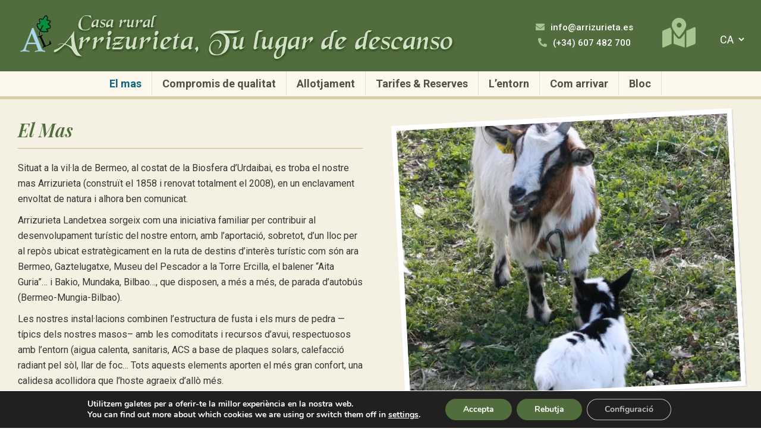

--- FILE ---
content_type: text/html; charset=UTF-8
request_url: https://arrizurieta.eus/ca/el-mas/
body_size: 14804
content:
<!DOCTYPE html>
<html lang="ca">
<head>
  <meta charset="UTF-8">
  <meta name="viewport" content="width=device-width, initial-scale=1, user-scalable=yes" />
  <meta name="author" content="the Ilunabar team"/>
<title>El mas</title>
<meta name="description" content="El Mas          Situat a la vil·la de Bermeo, al costat de la Biosfera d’Urdaibai, es troba el nostre mas Arrizurieta &#040;construït el 1858 i renovat">
<meta name='robots' content='max-image-preview:large' />
<link rel="alternate" href="https://arrizurieta.eus/ca/el-mas/" hreflang="ca" />
<link rel="alternate" href="https://arrizurieta.eus/en/the-house/" hreflang="en" />
<link rel="alternate" href="https://arrizurieta.eus/eu/gure-baserria/" hreflang="eu" />
<link rel="alternate" href="https://arrizurieta.eus/it/la-struttura/" hreflang="it" />
<link rel="alternate" href="https://arrizurieta.eus/el-caserio/" hreflang="es" />
<link rel="alternate" type="application/rss+xml" title="Casa rural Arrizurieta Landetxea &raquo; Canal d&#039;informació" href="https://arrizurieta.eus/ca/feed/" />
<link rel="alternate" title="oEmbed (JSON)" type="application/json+oembed" href="https://arrizurieta.eus/wp-json/oembed/1.0/embed?url=https%3A%2F%2Farrizurieta.eus%2Fca%2Fel-mas%2F&#038;lang=ca" />
<link rel="alternate" title="oEmbed (XML)" type="text/xml+oembed" href="https://arrizurieta.eus/wp-json/oembed/1.0/embed?url=https%3A%2F%2Farrizurieta.eus%2Fca%2Fel-mas%2F&#038;format=xml&#038;lang=ca" />
<style id='wp-img-auto-sizes-contain-inline-css' type='text/css'>
img:is([sizes=auto i],[sizes^="auto," i]){contain-intrinsic-size:3000px 1500px}
/*# sourceURL=wp-img-auto-sizes-contain-inline-css */
</style>
<style id='wp-block-library-inline-css' type='text/css'>
:root{--wp-block-synced-color:#7a00df;--wp-block-synced-color--rgb:122,0,223;--wp-bound-block-color:var(--wp-block-synced-color);--wp-editor-canvas-background:#ddd;--wp-admin-theme-color:#007cba;--wp-admin-theme-color--rgb:0,124,186;--wp-admin-theme-color-darker-10:#006ba1;--wp-admin-theme-color-darker-10--rgb:0,107,160.5;--wp-admin-theme-color-darker-20:#005a87;--wp-admin-theme-color-darker-20--rgb:0,90,135;--wp-admin-border-width-focus:2px}@media (min-resolution:192dpi){:root{--wp-admin-border-width-focus:1.5px}}.wp-element-button{cursor:pointer}:root .has-very-light-gray-background-color{background-color:#eee}:root .has-very-dark-gray-background-color{background-color:#313131}:root .has-very-light-gray-color{color:#eee}:root .has-very-dark-gray-color{color:#313131}:root .has-vivid-green-cyan-to-vivid-cyan-blue-gradient-background{background:linear-gradient(135deg,#00d084,#0693e3)}:root .has-purple-crush-gradient-background{background:linear-gradient(135deg,#34e2e4,#4721fb 50%,#ab1dfe)}:root .has-hazy-dawn-gradient-background{background:linear-gradient(135deg,#faaca8,#dad0ec)}:root .has-subdued-olive-gradient-background{background:linear-gradient(135deg,#fafae1,#67a671)}:root .has-atomic-cream-gradient-background{background:linear-gradient(135deg,#fdd79a,#004a59)}:root .has-nightshade-gradient-background{background:linear-gradient(135deg,#330968,#31cdcf)}:root .has-midnight-gradient-background{background:linear-gradient(135deg,#020381,#2874fc)}:root{--wp--preset--font-size--normal:16px;--wp--preset--font-size--huge:42px}.has-regular-font-size{font-size:1em}.has-larger-font-size{font-size:2.625em}.has-normal-font-size{font-size:var(--wp--preset--font-size--normal)}.has-huge-font-size{font-size:var(--wp--preset--font-size--huge)}.has-text-align-center{text-align:center}.has-text-align-left{text-align:left}.has-text-align-right{text-align:right}.has-fit-text{white-space:nowrap!important}#end-resizable-editor-section{display:none}.aligncenter{clear:both}.items-justified-left{justify-content:flex-start}.items-justified-center{justify-content:center}.items-justified-right{justify-content:flex-end}.items-justified-space-between{justify-content:space-between}.screen-reader-text{border:0;clip-path:inset(50%);height:1px;margin:-1px;overflow:hidden;padding:0;position:absolute;width:1px;word-wrap:normal!important}.screen-reader-text:focus{background-color:#ddd;clip-path:none;color:#444;display:block;font-size:1em;height:auto;left:5px;line-height:normal;padding:15px 23px 14px;text-decoration:none;top:5px;width:auto;z-index:100000}html :where(.has-border-color){border-style:solid}html :where([style*=border-top-color]){border-top-style:solid}html :where([style*=border-right-color]){border-right-style:solid}html :where([style*=border-bottom-color]){border-bottom-style:solid}html :where([style*=border-left-color]){border-left-style:solid}html :where([style*=border-width]){border-style:solid}html :where([style*=border-top-width]){border-top-style:solid}html :where([style*=border-right-width]){border-right-style:solid}html :where([style*=border-bottom-width]){border-bottom-style:solid}html :where([style*=border-left-width]){border-left-style:solid}html :where(img[class*=wp-image-]){height:auto;max-width:100%}:where(figure){margin:0 0 1em}html :where(.is-position-sticky){--wp-admin--admin-bar--position-offset:var(--wp-admin--admin-bar--height,0px)}@media screen and (max-width:600px){html :where(.is-position-sticky){--wp-admin--admin-bar--position-offset:0px}}

/*# sourceURL=wp-block-library-inline-css */
</style><style id='global-styles-inline-css' type='text/css'>
:root{--wp--preset--aspect-ratio--square: 1;--wp--preset--aspect-ratio--4-3: 4/3;--wp--preset--aspect-ratio--3-4: 3/4;--wp--preset--aspect-ratio--3-2: 3/2;--wp--preset--aspect-ratio--2-3: 2/3;--wp--preset--aspect-ratio--16-9: 16/9;--wp--preset--aspect-ratio--9-16: 9/16;--wp--preset--color--black: #000000;--wp--preset--color--cyan-bluish-gray: #abb8c3;--wp--preset--color--white: #ffffff;--wp--preset--color--pale-pink: #f78da7;--wp--preset--color--vivid-red: #cf2e2e;--wp--preset--color--luminous-vivid-orange: #ff6900;--wp--preset--color--luminous-vivid-amber: #fcb900;--wp--preset--color--light-green-cyan: #7bdcb5;--wp--preset--color--vivid-green-cyan: #00d084;--wp--preset--color--pale-cyan-blue: #8ed1fc;--wp--preset--color--vivid-cyan-blue: #0693e3;--wp--preset--color--vivid-purple: #9b51e0;--wp--preset--gradient--vivid-cyan-blue-to-vivid-purple: linear-gradient(135deg,rgb(6,147,227) 0%,rgb(155,81,224) 100%);--wp--preset--gradient--light-green-cyan-to-vivid-green-cyan: linear-gradient(135deg,rgb(122,220,180) 0%,rgb(0,208,130) 100%);--wp--preset--gradient--luminous-vivid-amber-to-luminous-vivid-orange: linear-gradient(135deg,rgb(252,185,0) 0%,rgb(255,105,0) 100%);--wp--preset--gradient--luminous-vivid-orange-to-vivid-red: linear-gradient(135deg,rgb(255,105,0) 0%,rgb(207,46,46) 100%);--wp--preset--gradient--very-light-gray-to-cyan-bluish-gray: linear-gradient(135deg,rgb(238,238,238) 0%,rgb(169,184,195) 100%);--wp--preset--gradient--cool-to-warm-spectrum: linear-gradient(135deg,rgb(74,234,220) 0%,rgb(151,120,209) 20%,rgb(207,42,186) 40%,rgb(238,44,130) 60%,rgb(251,105,98) 80%,rgb(254,248,76) 100%);--wp--preset--gradient--blush-light-purple: linear-gradient(135deg,rgb(255,206,236) 0%,rgb(152,150,240) 100%);--wp--preset--gradient--blush-bordeaux: linear-gradient(135deg,rgb(254,205,165) 0%,rgb(254,45,45) 50%,rgb(107,0,62) 100%);--wp--preset--gradient--luminous-dusk: linear-gradient(135deg,rgb(255,203,112) 0%,rgb(199,81,192) 50%,rgb(65,88,208) 100%);--wp--preset--gradient--pale-ocean: linear-gradient(135deg,rgb(255,245,203) 0%,rgb(182,227,212) 50%,rgb(51,167,181) 100%);--wp--preset--gradient--electric-grass: linear-gradient(135deg,rgb(202,248,128) 0%,rgb(113,206,126) 100%);--wp--preset--gradient--midnight: linear-gradient(135deg,rgb(2,3,129) 0%,rgb(40,116,252) 100%);--wp--preset--font-size--small: 13px;--wp--preset--font-size--medium: 20px;--wp--preset--font-size--large: 36px;--wp--preset--font-size--x-large: 42px;--wp--preset--spacing--20: 0.44rem;--wp--preset--spacing--30: 0.67rem;--wp--preset--spacing--40: 1rem;--wp--preset--spacing--50: 1.5rem;--wp--preset--spacing--60: 2.25rem;--wp--preset--spacing--70: 3.38rem;--wp--preset--spacing--80: 5.06rem;--wp--preset--shadow--natural: 6px 6px 9px rgba(0, 0, 0, 0.2);--wp--preset--shadow--deep: 12px 12px 50px rgba(0, 0, 0, 0.4);--wp--preset--shadow--sharp: 6px 6px 0px rgba(0, 0, 0, 0.2);--wp--preset--shadow--outlined: 6px 6px 0px -3px rgb(255, 255, 255), 6px 6px rgb(0, 0, 0);--wp--preset--shadow--crisp: 6px 6px 0px rgb(0, 0, 0);}:where(.is-layout-flex){gap: 0.5em;}:where(.is-layout-grid){gap: 0.5em;}body .is-layout-flex{display: flex;}.is-layout-flex{flex-wrap: wrap;align-items: center;}.is-layout-flex > :is(*, div){margin: 0;}body .is-layout-grid{display: grid;}.is-layout-grid > :is(*, div){margin: 0;}:where(.wp-block-columns.is-layout-flex){gap: 2em;}:where(.wp-block-columns.is-layout-grid){gap: 2em;}:where(.wp-block-post-template.is-layout-flex){gap: 1.25em;}:where(.wp-block-post-template.is-layout-grid){gap: 1.25em;}.has-black-color{color: var(--wp--preset--color--black) !important;}.has-cyan-bluish-gray-color{color: var(--wp--preset--color--cyan-bluish-gray) !important;}.has-white-color{color: var(--wp--preset--color--white) !important;}.has-pale-pink-color{color: var(--wp--preset--color--pale-pink) !important;}.has-vivid-red-color{color: var(--wp--preset--color--vivid-red) !important;}.has-luminous-vivid-orange-color{color: var(--wp--preset--color--luminous-vivid-orange) !important;}.has-luminous-vivid-amber-color{color: var(--wp--preset--color--luminous-vivid-amber) !important;}.has-light-green-cyan-color{color: var(--wp--preset--color--light-green-cyan) !important;}.has-vivid-green-cyan-color{color: var(--wp--preset--color--vivid-green-cyan) !important;}.has-pale-cyan-blue-color{color: var(--wp--preset--color--pale-cyan-blue) !important;}.has-vivid-cyan-blue-color{color: var(--wp--preset--color--vivid-cyan-blue) !important;}.has-vivid-purple-color{color: var(--wp--preset--color--vivid-purple) !important;}.has-black-background-color{background-color: var(--wp--preset--color--black) !important;}.has-cyan-bluish-gray-background-color{background-color: var(--wp--preset--color--cyan-bluish-gray) !important;}.has-white-background-color{background-color: var(--wp--preset--color--white) !important;}.has-pale-pink-background-color{background-color: var(--wp--preset--color--pale-pink) !important;}.has-vivid-red-background-color{background-color: var(--wp--preset--color--vivid-red) !important;}.has-luminous-vivid-orange-background-color{background-color: var(--wp--preset--color--luminous-vivid-orange) !important;}.has-luminous-vivid-amber-background-color{background-color: var(--wp--preset--color--luminous-vivid-amber) !important;}.has-light-green-cyan-background-color{background-color: var(--wp--preset--color--light-green-cyan) !important;}.has-vivid-green-cyan-background-color{background-color: var(--wp--preset--color--vivid-green-cyan) !important;}.has-pale-cyan-blue-background-color{background-color: var(--wp--preset--color--pale-cyan-blue) !important;}.has-vivid-cyan-blue-background-color{background-color: var(--wp--preset--color--vivid-cyan-blue) !important;}.has-vivid-purple-background-color{background-color: var(--wp--preset--color--vivid-purple) !important;}.has-black-border-color{border-color: var(--wp--preset--color--black) !important;}.has-cyan-bluish-gray-border-color{border-color: var(--wp--preset--color--cyan-bluish-gray) !important;}.has-white-border-color{border-color: var(--wp--preset--color--white) !important;}.has-pale-pink-border-color{border-color: var(--wp--preset--color--pale-pink) !important;}.has-vivid-red-border-color{border-color: var(--wp--preset--color--vivid-red) !important;}.has-luminous-vivid-orange-border-color{border-color: var(--wp--preset--color--luminous-vivid-orange) !important;}.has-luminous-vivid-amber-border-color{border-color: var(--wp--preset--color--luminous-vivid-amber) !important;}.has-light-green-cyan-border-color{border-color: var(--wp--preset--color--light-green-cyan) !important;}.has-vivid-green-cyan-border-color{border-color: var(--wp--preset--color--vivid-green-cyan) !important;}.has-pale-cyan-blue-border-color{border-color: var(--wp--preset--color--pale-cyan-blue) !important;}.has-vivid-cyan-blue-border-color{border-color: var(--wp--preset--color--vivid-cyan-blue) !important;}.has-vivid-purple-border-color{border-color: var(--wp--preset--color--vivid-purple) !important;}.has-vivid-cyan-blue-to-vivid-purple-gradient-background{background: var(--wp--preset--gradient--vivid-cyan-blue-to-vivid-purple) !important;}.has-light-green-cyan-to-vivid-green-cyan-gradient-background{background: var(--wp--preset--gradient--light-green-cyan-to-vivid-green-cyan) !important;}.has-luminous-vivid-amber-to-luminous-vivid-orange-gradient-background{background: var(--wp--preset--gradient--luminous-vivid-amber-to-luminous-vivid-orange) !important;}.has-luminous-vivid-orange-to-vivid-red-gradient-background{background: var(--wp--preset--gradient--luminous-vivid-orange-to-vivid-red) !important;}.has-very-light-gray-to-cyan-bluish-gray-gradient-background{background: var(--wp--preset--gradient--very-light-gray-to-cyan-bluish-gray) !important;}.has-cool-to-warm-spectrum-gradient-background{background: var(--wp--preset--gradient--cool-to-warm-spectrum) !important;}.has-blush-light-purple-gradient-background{background: var(--wp--preset--gradient--blush-light-purple) !important;}.has-blush-bordeaux-gradient-background{background: var(--wp--preset--gradient--blush-bordeaux) !important;}.has-luminous-dusk-gradient-background{background: var(--wp--preset--gradient--luminous-dusk) !important;}.has-pale-ocean-gradient-background{background: var(--wp--preset--gradient--pale-ocean) !important;}.has-electric-grass-gradient-background{background: var(--wp--preset--gradient--electric-grass) !important;}.has-midnight-gradient-background{background: var(--wp--preset--gradient--midnight) !important;}.has-small-font-size{font-size: var(--wp--preset--font-size--small) !important;}.has-medium-font-size{font-size: var(--wp--preset--font-size--medium) !important;}.has-large-font-size{font-size: var(--wp--preset--font-size--large) !important;}.has-x-large-font-size{font-size: var(--wp--preset--font-size--x-large) !important;}
/*# sourceURL=global-styles-inline-css */
</style>

<style id='classic-theme-styles-inline-css' type='text/css'>
/*! This file is auto-generated */
.wp-block-button__link{color:#fff;background-color:#32373c;border-radius:9999px;box-shadow:none;text-decoration:none;padding:calc(.667em + 2px) calc(1.333em + 2px);font-size:1.125em}.wp-block-file__button{background:#32373c;color:#fff;text-decoration:none}
/*# sourceURL=/wp-includes/css/classic-themes.min.css */
</style>
<link rel='stylesheet' id='moove_gdpr_frontend-css' href='https://arrizurieta.eus/wp-content/plugins/gdpr-cookie-compliance/dist/styles/gdpr-main.css?ver=5.0.9' type='text/css' media='all' />
<style id='moove_gdpr_frontend-inline-css' type='text/css'>
#moove_gdpr_cookie_modal,#moove_gdpr_cookie_info_bar,.gdpr_cookie_settings_shortcode_content{font-family:&#039;Nunito&#039;,sans-serif}#moove_gdpr_save_popup_settings_button{background-color:#373737;color:#fff}#moove_gdpr_save_popup_settings_button:hover{background-color:#000}#moove_gdpr_cookie_info_bar .moove-gdpr-info-bar-container .moove-gdpr-info-bar-content a.mgbutton,#moove_gdpr_cookie_info_bar .moove-gdpr-info-bar-container .moove-gdpr-info-bar-content button.mgbutton{background-color:#516d3d}#moove_gdpr_cookie_modal .moove-gdpr-modal-content .moove-gdpr-modal-footer-content .moove-gdpr-button-holder a.mgbutton,#moove_gdpr_cookie_modal .moove-gdpr-modal-content .moove-gdpr-modal-footer-content .moove-gdpr-button-holder button.mgbutton,.gdpr_cookie_settings_shortcode_content .gdpr-shr-button.button-green{background-color:#516d3d;border-color:#516d3d}#moove_gdpr_cookie_modal .moove-gdpr-modal-content .moove-gdpr-modal-footer-content .moove-gdpr-button-holder a.mgbutton:hover,#moove_gdpr_cookie_modal .moove-gdpr-modal-content .moove-gdpr-modal-footer-content .moove-gdpr-button-holder button.mgbutton:hover,.gdpr_cookie_settings_shortcode_content .gdpr-shr-button.button-green:hover{background-color:#fff;color:#516d3d}#moove_gdpr_cookie_modal .moove-gdpr-modal-content .moove-gdpr-modal-close i,#moove_gdpr_cookie_modal .moove-gdpr-modal-content .moove-gdpr-modal-close span.gdpr-icon{background-color:#516d3d;border:1px solid #516d3d}#moove_gdpr_cookie_info_bar span.moove-gdpr-infobar-allow-all.focus-g,#moove_gdpr_cookie_info_bar span.moove-gdpr-infobar-allow-all:focus,#moove_gdpr_cookie_info_bar button.moove-gdpr-infobar-allow-all.focus-g,#moove_gdpr_cookie_info_bar button.moove-gdpr-infobar-allow-all:focus,#moove_gdpr_cookie_info_bar span.moove-gdpr-infobar-reject-btn.focus-g,#moove_gdpr_cookie_info_bar span.moove-gdpr-infobar-reject-btn:focus,#moove_gdpr_cookie_info_bar button.moove-gdpr-infobar-reject-btn.focus-g,#moove_gdpr_cookie_info_bar button.moove-gdpr-infobar-reject-btn:focus,#moove_gdpr_cookie_info_bar span.change-settings-button.focus-g,#moove_gdpr_cookie_info_bar span.change-settings-button:focus,#moove_gdpr_cookie_info_bar button.change-settings-button.focus-g,#moove_gdpr_cookie_info_bar button.change-settings-button:focus{-webkit-box-shadow:0 0 1px 3px #516d3d;-moz-box-shadow:0 0 1px 3px #516d3d;box-shadow:0 0 1px 3px #516d3d}#moove_gdpr_cookie_modal .moove-gdpr-modal-content .moove-gdpr-modal-close i:hover,#moove_gdpr_cookie_modal .moove-gdpr-modal-content .moove-gdpr-modal-close span.gdpr-icon:hover,#moove_gdpr_cookie_info_bar span[data-href]>u.change-settings-button{color:#516d3d}#moove_gdpr_cookie_modal .moove-gdpr-modal-content .moove-gdpr-modal-left-content #moove-gdpr-menu li.menu-item-selected a span.gdpr-icon,#moove_gdpr_cookie_modal .moove-gdpr-modal-content .moove-gdpr-modal-left-content #moove-gdpr-menu li.menu-item-selected button span.gdpr-icon{color:inherit}#moove_gdpr_cookie_modal .moove-gdpr-modal-content .moove-gdpr-modal-left-content #moove-gdpr-menu li a span.gdpr-icon,#moove_gdpr_cookie_modal .moove-gdpr-modal-content .moove-gdpr-modal-left-content #moove-gdpr-menu li button span.gdpr-icon{color:inherit}#moove_gdpr_cookie_modal .gdpr-acc-link{line-height:0;font-size:0;color:transparent;position:absolute}#moove_gdpr_cookie_modal .moove-gdpr-modal-content .moove-gdpr-modal-close:hover i,#moove_gdpr_cookie_modal .moove-gdpr-modal-content .moove-gdpr-modal-left-content #moove-gdpr-menu li a,#moove_gdpr_cookie_modal .moove-gdpr-modal-content .moove-gdpr-modal-left-content #moove-gdpr-menu li button,#moove_gdpr_cookie_modal .moove-gdpr-modal-content .moove-gdpr-modal-left-content #moove-gdpr-menu li button i,#moove_gdpr_cookie_modal .moove-gdpr-modal-content .moove-gdpr-modal-left-content #moove-gdpr-menu li a i,#moove_gdpr_cookie_modal .moove-gdpr-modal-content .moove-gdpr-tab-main .moove-gdpr-tab-main-content a:hover,#moove_gdpr_cookie_info_bar.moove-gdpr-dark-scheme .moove-gdpr-info-bar-container .moove-gdpr-info-bar-content a.mgbutton:hover,#moove_gdpr_cookie_info_bar.moove-gdpr-dark-scheme .moove-gdpr-info-bar-container .moove-gdpr-info-bar-content button.mgbutton:hover,#moove_gdpr_cookie_info_bar.moove-gdpr-dark-scheme .moove-gdpr-info-bar-container .moove-gdpr-info-bar-content a:hover,#moove_gdpr_cookie_info_bar.moove-gdpr-dark-scheme .moove-gdpr-info-bar-container .moove-gdpr-info-bar-content button:hover,#moove_gdpr_cookie_info_bar.moove-gdpr-dark-scheme .moove-gdpr-info-bar-container .moove-gdpr-info-bar-content span.change-settings-button:hover,#moove_gdpr_cookie_info_bar.moove-gdpr-dark-scheme .moove-gdpr-info-bar-container .moove-gdpr-info-bar-content button.change-settings-button:hover,#moove_gdpr_cookie_info_bar.moove-gdpr-dark-scheme .moove-gdpr-info-bar-container .moove-gdpr-info-bar-content u.change-settings-button:hover,#moove_gdpr_cookie_info_bar span[data-href]>u.change-settings-button,#moove_gdpr_cookie_info_bar.moove-gdpr-dark-scheme .moove-gdpr-info-bar-container .moove-gdpr-info-bar-content a.mgbutton.focus-g,#moove_gdpr_cookie_info_bar.moove-gdpr-dark-scheme .moove-gdpr-info-bar-container .moove-gdpr-info-bar-content button.mgbutton.focus-g,#moove_gdpr_cookie_info_bar.moove-gdpr-dark-scheme .moove-gdpr-info-bar-container .moove-gdpr-info-bar-content a.focus-g,#moove_gdpr_cookie_info_bar.moove-gdpr-dark-scheme .moove-gdpr-info-bar-container .moove-gdpr-info-bar-content button.focus-g,#moove_gdpr_cookie_info_bar.moove-gdpr-dark-scheme .moove-gdpr-info-bar-container .moove-gdpr-info-bar-content a.mgbutton:focus,#moove_gdpr_cookie_info_bar.moove-gdpr-dark-scheme .moove-gdpr-info-bar-container .moove-gdpr-info-bar-content button.mgbutton:focus,#moove_gdpr_cookie_info_bar.moove-gdpr-dark-scheme .moove-gdpr-info-bar-container .moove-gdpr-info-bar-content a:focus,#moove_gdpr_cookie_info_bar.moove-gdpr-dark-scheme .moove-gdpr-info-bar-container .moove-gdpr-info-bar-content button:focus,#moove_gdpr_cookie_info_bar.moove-gdpr-dark-scheme .moove-gdpr-info-bar-container .moove-gdpr-info-bar-content span.change-settings-button.focus-g,span.change-settings-button:focus,button.change-settings-button.focus-g,button.change-settings-button:focus,#moove_gdpr_cookie_info_bar.moove-gdpr-dark-scheme .moove-gdpr-info-bar-container .moove-gdpr-info-bar-content u.change-settings-button.focus-g,#moove_gdpr_cookie_info_bar.moove-gdpr-dark-scheme .moove-gdpr-info-bar-container .moove-gdpr-info-bar-content u.change-settings-button:focus{color:#516d3d}#moove_gdpr_cookie_modal .moove-gdpr-branding.focus-g span,#moove_gdpr_cookie_modal .moove-gdpr-modal-content .moove-gdpr-tab-main a.focus-g,#moove_gdpr_cookie_modal .moove-gdpr-modal-content .moove-gdpr-tab-main .gdpr-cd-details-toggle.focus-g{color:#516d3d}#moove_gdpr_cookie_modal.gdpr_lightbox-hide{display:none}
/*# sourceURL=moove_gdpr_frontend-inline-css */
</style>
<script type="text/javascript" src="https://arrizurieta.eus/wp-includes/js/jquery/jquery.min.js?ver=3.7.1" id="jquery-core-js"></script>
<script type="text/javascript" src="https://arrizurieta.eus/wp-includes/js/jquery/jquery-migrate.min.js?ver=3.4.1" id="jquery-migrate-js"></script>
<script type="text/javascript" src="https://arrizurieta.eus/wp-includes/js/jquery/jquery.form.min.js?ver=4.2.1" id="jquery-form-js"></script>
<link rel="https://api.w.org/" href="https://arrizurieta.eus/wp-json/" /><link rel="alternate" title="JSON" type="application/json" href="https://arrizurieta.eus/wp-json/wp/v2/pages/4219" /><link rel="EditURI" type="application/rsd+xml" title="RSD" href="https://arrizurieta.eus/xmlrpc.php?rsd" />
<meta name="generator" content="WordPress 6.9" />
<link rel="canonical" href="https://arrizurieta.eus/ca/el-mas/" />
<link rel='shortlink' href='https://arrizurieta.eus/?p=4219' />
<script src="https://arrizurieta.eus/wp-content/plugins/ckodea/lib/ckodea/ckodea.js" media="all"></script>
<link rel="stylesheet" href="https://fonts.googleapis.com/css2?family=Playfair+Display:ital,wght@0,400;0,500;0,600;0,700;0,800;0,900;1,400;1,500;1,600;1,700;1,800;1,900&#038;family=Roboto:ital,wght@0,100;0,300;0,400;0,500;0,700;0,900;1,100;1,300;1,400;1,500;1,700;1,900&#038;display=swap" media="all" />
<link rel="stylesheet" href="https://arrizurieta.eus/wp-content/plugins/ckodea/lib/font-awesome/css/all.min.css" media="all" />
<script>
cKodea.jQuery(function ($) {
  console.log('cKodea iniciado. jQuery '+$.fn.jquery);
});
</script>

<!-- Google tag (gtag.js) -->
<script async src="https://www.googletagmanager.com/gtag/js?id=G-73B45T2PWC"></script>
<script>
  window.dataLayer = window.dataLayer || [];
  function gtag(){dataLayer.push(arguments);}
  gtag('js', new Date());

  gtag('config', 'G-73B45T2PWC');
</script>
<script>cKodea.lib.push(JSON.parse('{"url":"https:\/\/arrizurieta.eus\/wp-content\/plugins\/ckodea\/lib\/universal-parallax\/universal-parallax.js","css":false,"event":"lib_parallax"}'));cKodea.lib.push(JSON.parse('{"url":"https:\/\/arrizurieta.eus\/wp-content\/plugins\/ckodea\/lib\/universal-parallax\/universal-parallax.css","css":true}'));</script>
<script>cKodea.lib.push(JSON.parse('{"url":"https:\/\/arrizurieta.eus\/wp-content\/plugins\/ckodea\/lib\/jquery.anibista.js","css":false,"event":"lib_anibista"}'));</script>
<link rel="icon" href="https://arrizurieta.eus/wp-content/uploads/2022/02/favicon.png" sizes="32x32" />
<link rel="icon" href="https://arrizurieta.eus/wp-content/uploads/2022/02/favicon.png" sizes="192x192" />
<link rel="apple-touch-icon" href="https://arrizurieta.eus/wp-content/uploads/2022/02/favicon.png" />
<meta name="msapplication-TileImage" content="https://arrizurieta.eus/wp-content/uploads/2022/02/favicon.png" />
<script>
// NOTE: Use passive listeners to improve scrolling performance, https://web.dev/uses-passive-event-listeners/?utm_source=lighthouse&utm_medium=lr
!function(e){"function"==typeof define&&define.amd?define(e):e()}(function(){
  var e,t=["scroll","wheel","touchstart","touchmove","touchenter","touchend","touchleave","mouseout","mouseleave","mouseup","mousedown","mousemove","mouseenter","mousewheel","mouseover"];if(function(){var e=!1;try{var t=Object.defineProperty({},"passive",{get:function(){e=!0}});window.addEventListener("test",null,t),window.removeEventListener("test",null,t)}catch(e){}return e}()){var n=EventTarget.prototype.addEventListener;e=n,EventTarget.prototype.addEventListener=function(n,o,r){var i,s="object"==typeof r&&null!==r,u=s?r.capture:r;(r=s?function(e){var t=Object.getOwnPropertyDescriptor(e,"passive");return t&&!0!==t.writable&&void 0===t.set?Object.assign({},e):e}(r):{}).passive=void 0!==(i=r.passive)?i:-1!==t.indexOf(n)&&!0,r.capture=void 0!==u&&u,e.call(this,n,o,r)},EventTarget.prototype.addEventListener._original=e}
});

cKodea.opt.url_ajax = 'https://arrizurieta.eus/wp-content/plugins/ckodea/ajax.php';
cKodea.opt.nonce    = 'f50c625e40';

cKodea.opt.loader = {
  nombre:   'loader',
  selector: 'body',
  elemento: cKodea.jQuery('<div id="en-espera"></div>')
};

cKodea.opt.paciencia = {
  limite: 10,
  msg:    JSON.parse('["<p>Espere por favor<\/p>","<p>El proceso se esta ejecutando, espere por favor<\/p>"]')
};

cKodea.opt.notify = {
  selector:    '#mensajes',
  tema:        'default',
  cerrar:      '<i class="fa fa-times" aria-hidden="true"></i>',
  cerrar_todo: '<div>[ cerrar todo ]</div>'
};

cKodea.jQuery(function ($) {
  var ventana = $(window).outerWidth();
  
  // insertamos contenedores
  cKodea.contenidos([
    {htm: '<div id="mensajes" />', sel: 'body', pos: 'append'}
  ]);

  // Desplegables, solo se abre uno
  cKodea.desplegables({
    lanzador: '._desplegable-single',
    activo:   'activo',
    cerrar:   true,
    tiempo:   200
  });

  // Desplegables
  cKodea.desplegables({
    lanzador: '._desplegable-multi',
    activo:   'activo',
    cerrar:   false,
    tiempo:   200
  });

  // Fade para filtrar botones/cajas.
  $(document).on('click', '._opcion-boton', function (e) {
    e.preventDefault();
    var el = $(e.target);
    var id = el.data('id');
    $('._opcion-boton').removeClass('current');
    el.addClass('current');
    $('._opcion-bloque').fadeOut(300);
    $('._opcion-bloque'+id).fadeIn(300);
  });

  var parallax_active         = 0;
  var parallax_responsive_cut = 0;

  if (parallax_active && (parallax_responsive_cut <= 0 || ventana > parallax_responsive_cut)) {
    // Parallax
    $(document).on('lib_parallax', function (e) {
      new universalParallax().init({
        speed: 4
      });
    });
  }

  var anibista_active         = 0;
  var anibista_responsive_cut = 0;

  if (anibista_active && (anibista_responsive_cut <= 0 || ventana > anibista_responsive_cut)) {
    // Anibista
    $(document).on('lib_anibista', function (e) {
      $('.anibista').AniBista({
        animateThreshold:   0,
        opacityControl:     false,
      });
  
      $('.anibista-invisible').AniBista({
        animateThreshold:   0,
        opacityControl:     true,
      });
    });
  }

  // Para debug
  console.log('wordprest');
  console.log('window: '+ventana);
});
</script>
<link rel="stylesheet" href="https://arrizurieta.eus/wp-content/themes/wordprest/wordprest.css" media="all" />
<link rel="stylesheet" href="https://arrizurieta.eus/wp-content/themes/wordprest-child/style.css" media="all" />
<script src="https://arrizurieta.eus/wp-content/themes/wordprest-child/fx.js" media="all"></script>
<link rel='stylesheet' id='dashicons-css' href='https://arrizurieta.eus/wp-includes/css/dashicons.min.css?ver=6.9' type='text/css' media='all' />
<link rel='stylesheet' id='thickbox-css' href='https://arrizurieta.eus/wp-includes/js/thickbox/thickbox.css?ver=6.9' type='text/css' media='all' />
</head>

<body class="wp-singular page-template-default page page-id-4219 wp-embed-responsive wp-theme-wordprest wp-child-theme-wordprest-child">
<div id="contenedor-fix-adminbar">
<header id="cabecera"><div class="cabecera-fijo"><div class="grid-header no-gap"><div class="bloque-en-grid"><div class="bloque-alineado"><a href="https://arrizurieta.eus/ca/portada-catala/" class="logo-link" rel="home" loading="lazy"><img src="https://arrizurieta.eus/wp-content/themes/wordprest-child/img/logotipo.webp" width="756" height="93" loading="lazy"  alt="Casa rural Arrizurieta Landetxea" title="Estamos en Bermeo, junto a la Biosfera de Urdaibai, en un enclave rodeado de naturaleza y bien comunicado." srcset="https://arrizurieta.eus/wp-content/themes/wordprest-child/img/logotipo.webp 756w" sizes="756px" /></a></div></div></div><div class="cont-menu-nagusia"><ul id="fs1767353475361814gu3acfqkamhoq0" class="menu-nagusia"><li data-item="4323" class="menu-item menu-item-type-post_type menu-item-object-page current-menu-item page_item page-item-4219 current_page_item menu-item-4323" ><a href="https://arrizurieta.eus/ca/el-mas/"  aria-current="page">El mas</a></li><li data-item="4324" class="menu-item menu-item-type-post_type menu-item-object-page menu-item-4324" ><a href="https://arrizurieta.eus/ca/compromiso-medioambiental-2/" >Compromis de qualitat</a></li><li data-item="4415" class="menu-item menu-item-type-post_type menu-item-object-page menu-item-4415" ><a href="https://arrizurieta.eus/ca/allotjament/" >Allotjament</a></li><li data-item="4320" class="menu-item menu-item-type-post_type menu-item-object-page menu-item-4320" ><a href="https://arrizurieta.eus/ca/tarifes-reserves/" >Tarifes &#038; Reserves</a></li><li data-item="4551" class="menu-item menu-item-type-post_type menu-item-object-page menu-item-4551" ><a href="https://arrizurieta.eus/ca/lentorn/" >L’entorn</a></li><li data-item="4600" class="menu-item menu-item-type-post_type menu-item-object-page menu-item-4600" ><a href="https://arrizurieta.eus/ca/com-arrivar/" >Com arrivar</a></li><li data-item="4321" class="menu-item menu-item-type-post_type menu-item-object-page menu-item-4321" ><a href="https://arrizurieta.eus/ca/bloc/" >Bloc</a></li></ul></div><div class="idiomas"><select class="input-languages1" name="languages" id=""><option value="ca">CA</option><option value="en">EN</option><option value="eu">EU</option><option value="fr">FR</option><option value="it">IT</option><option value="es">ES</option></select></div><p id="datos-contacto"><a href="mailto:info@arrizurieta.es"><i class="fas fa-envelope"></i> info@arrizurieta.es</a><a href="tel:+34607482700"><i class="fas fa-phone-alt"></i> (+34) 607 482 700</a></p><a href="https://www.google.com/maps/place/Casa+Rural+Ecologica+Arrizurieta+Landetxea/@43.3930385,-2.7709149,17z/data=!3m1!4b1!4m9!3m8!1s0xd4e3f677a981919:0xd519bb8c561ae5ea!5m2!4m1!1i2!8m2!3d43.3930385!4d-2.7709149!16s%2Fg%2F1t_wqn_r?entry=ttu&g_ep=EgoyMDI1MTAwNy4wIKXMDSoASAFQAw%3D%3D" id="loc" target="_blank" title="Donde estamos"><i class="fas fa-map-marked-alt"></i></a></div></header>
<script>
  cKodea.jQuery(function ($) {
    var urls = JSON.parse('{"ca":"https:\/\/arrizurieta.eus\/ca\/el-mas\/","en":"https:\/\/arrizurieta.eus\/en\/the-house\/","eu":"https:\/\/arrizurieta.eus\/eu\/gure-baserria\/","fr":"https:\/\/arrizurieta.eus\/fr\/portada-francais\/","it":"https:\/\/arrizurieta.eus\/it\/la-struttura\/","es":"https:\/\/arrizurieta.eus\/el-caserio\/"}');

    $(document).on('change', '.input-languages1', function (e) {
      location.href = urls[$('.input-languages1').val()];
    });

    cKodea.input_fill({'languages': 'ca'});
  });
</script><div class="global-notify _wpadminbar-fixer">

</div>

  <div class="estilos-gutenberg">
    
<div class="contenidos background5">
  <div class="contenidos-fijo">
    <div class="layout-grid grid-2-col gap-60">
      <div>
        <h1>El Mas</h1>
        <div class="ornacina"></div>
        <p>Situat a la vil·la de Bermeo, al costat de la Biosfera d’Urdaibai, es troba el nostre mas Arrizurieta (construït el 1858 i renovat totalment el 2008), en un enclavament envoltat de natura i alhora ben comunicat.</p>
<p>Arrizurieta Landetxea sorgeix com una iniciativa familiar per contribuir al desenvolupament turístic del nostre entorn, amb l’aportació, sobretot, d’un lloc per al repòs ubicat estratègicament en la ruta de destins d’interès turístic com són ara Bermeo, Gaztelugatxe, Museu del Pescador a la Torre Ercilla, el balener “Aita Guria”&#8230; i Bakio, Mundaka, Bilbao&#8230;, que disposen, a més a més, de parada d’autobús (Bermeo-Mungia-Bilbao).</p>
<p>Les nostres instal·lacions combinen l’estructura de fusta i els murs de pedra &#8212; típics dels nostres masos&#8211; amb les comoditats i recursos d’avui, respectuosos amb l’entorn (aigua calenta, sanitaris, ACS a base de plaques solars, calefacció radiant pel sòl, llar de foc&#8230; Tots aquests elements aporten el més gran confort, una calidesa acollidora que l’hoste agraeix d’allò més.</p>
      </div>
      <div class="cont-img-principal">
      </div>
    </div>
  </div>
</div>




<div class="contenidos background4">
  <div class="contenidos-fijo quitar-paddings">
    <div class="layout-grid grid-2-col gap-60">
      <div>
        <h2>Arrizurieta tras reformarlo completamente</h2>
        <div class="layout-grid grid-3-col gap-20">
          <a href="https://arrizurieta.eus/wp-content/themes/wordprest-child/img/fotos-despues/21.webp" title="Imagen 1" class="thickbox img-conborde" rel="gallery"><img decoding="async" class="fondo" src="https://arrizurieta.eus/wp-content/themes/wordprest-child/img/fotos-despues/21.webp" alt="Imagen" width="100%"></a>
          <a href="https://arrizurieta.eus/wp-content/themes/wordprest-child/img/fotos-despues/7.webp" title="Imagen 1" class="thickbox img-conborde" rel="gallery"><img decoding="async" class="fondo" src="https://arrizurieta.eus/wp-content/themes/wordprest-child/img/fotos-despues/7.webp" alt="Imagen" width="100%"></a>
          <a href="https://arrizurieta.eus/wp-content/themes/wordprest-child/img/fotos-despues/11.webp" title="Imagen 1" class="thickbox img-conborde" rel="gallery"><img decoding="async" class="fondo" src="https://arrizurieta.eus/wp-content/themes/wordprest-child/img/fotos-despues/11.webp" alt="Imagen" width="100%"></a>
          <a href="https://arrizurieta.eus/wp-content/themes/wordprest-child/img/fotos-despues/33.webp" title="Imagen 1" class="thickbox img-conborde" rel="gallery"><img decoding="async" class="fondo" src="https://arrizurieta.eus/wp-content/themes/wordprest-child/img/fotos-despues/33.webp" alt="Imagen" width="100%"></a>
          <a href="https://arrizurieta.eus/wp-content/themes/wordprest-child/img/fotos-despues/3.webp" title="Imagen 1" class="thickbox img-conborde" rel="gallery"><img decoding="async" class="fondo" src="https://arrizurieta.eus/wp-content/themes/wordprest-child/img/fotos-despues/3.webp" alt="Imagen" width="100%"></a>
          <a href="https://arrizurieta.eus/wp-content/themes/wordprest-child/img/fotos-despues/4.webp" title="Imagen 1" class="thickbox img-conborde" rel="gallery"><img decoding="async" class="fondo" src="https://arrizurieta.eus/wp-content/themes/wordprest-child/img/fotos-despues/4.webp" alt="Imagen" width="100%"></a>
          <a href="https://arrizurieta.eus/wp-content/themes/wordprest-child/img/fotos-despues/5.webp" title="Imagen 1" class="thickbox img-conborde" rel="gallery"><img decoding="async" class="fondo" src="https://arrizurieta.eus/wp-content/themes/wordprest-child/img/fotos-despues/5.webp" alt="Imagen" width="100%"></a>
          <a href="https://arrizurieta.eus/wp-content/themes/wordprest-child/img/fotos-despues/6.webp" title="Imagen 1" class="thickbox img-conborde" rel="gallery"><img decoding="async" class="fondo" src="https://arrizurieta.eus/wp-content/themes/wordprest-child/img/fotos-despues/6.webp" alt="Imagen" width="100%"></a>
          <a href="https://arrizurieta.eus/wp-content/themes/wordprest-child/img/fotos-despues/1.webp" title="Imagen 1" class="thickbox img-conborde" rel="gallery"><img decoding="async" class="fondo" src="https://arrizurieta.eus/wp-content/themes/wordprest-child/img/fotos-despues/1.webp" alt="Imagen" width="100%"></a>
          <a href="https://arrizurieta.eus/wp-content/themes/wordprest-child/img/fotos-despues/8.webp" title="Imagen 1" class="thickbox img-conborde" rel="gallery"><img decoding="async" class="fondo" src="https://arrizurieta.eus/wp-content/themes/wordprest-child/img/fotos-despues/8.webp" alt="Imagen" width="100%"></a>
          <a href="https://arrizurieta.eus/wp-content/themes/wordprest-child/img/fotos-despues/9.webp" title="Imagen 1" class="thickbox img-conborde" rel="gallery"><img decoding="async" class="fondo" src="https://arrizurieta.eus/wp-content/themes/wordprest-child/img/fotos-despues/9.webp" alt="Imagen" width="100%"></a>
          <a href="https://arrizurieta.eus/wp-content/themes/wordprest-child/img/fotos-despues/2.webp" title="Imagen 1" class="thickbox img-conborde" rel="gallery"><img decoding="async" class="fondo" src="https://arrizurieta.eus/wp-content/themes/wordprest-child/img/fotos-despues/2.webp" alt="Imagen" width="100%"></a>
          <a href="https://arrizurieta.eus/wp-content/themes/wordprest-child/img/fotos-despues/10.webp" title="Imagen 1" class="thickbox img-conborde" rel="gallery"><img decoding="async" class="fondo" src="https://arrizurieta.eus/wp-content/themes/wordprest-child/img/fotos-despues/10.webp" alt="Imagen" width="100%"></a>
          <a href="https://arrizurieta.eus/wp-content/themes/wordprest-child/img/fotos-despues/34.webp" title="Imagen 1" class="thickbox img-conborde" rel="gallery"><img decoding="async" class="fondo" src="https://arrizurieta.eus/wp-content/themes/wordprest-child/img/fotos-despues/34.webp" alt="Imagen" width="100%"></a>
          <a href="https://arrizurieta.eus/wp-content/themes/wordprest-child/img/fotos-despues/12.webp" title="Imagen 1" class="thickbox img-conborde" rel="gallery"><img decoding="async" class="fondo" src="https://arrizurieta.eus/wp-content/themes/wordprest-child/img/fotos-despues/12.webp" alt="Imagen" width="100%"></a>
          <a href="https://arrizurieta.eus/wp-content/themes/wordprest-child/img/fotos-despues/13.webp" title="Imagen 1" class="thickbox img-conborde" rel="gallery"><img decoding="async" class="fondo" src="https://arrizurieta.eus/wp-content/themes/wordprest-child/img/fotos-despues/13.webp" alt="Imagen" width="100%"></a>
          <a href="https://arrizurieta.eus/wp-content/themes/wordprest-child/img/fotos-despues/14.webp" title="Imagen 1" class="thickbox img-conborde" rel="gallery"><img decoding="async" class="fondo" src="https://arrizurieta.eus/wp-content/themes/wordprest-child/img/fotos-despues/14.webp" alt="Imagen" width="100%"></a>
          <a href="https://arrizurieta.eus/wp-content/themes/wordprest-child/img/fotos-despues/16.webp" title="Imagen 1" class="thickbox img-conborde" rel="gallery"><img decoding="async" class="fondo" src="https://arrizurieta.eus/wp-content/themes/wordprest-child/img/fotos-despues/16.webp" alt="Imagen" width="100%"></a>
          <a href="https://arrizurieta.eus/wp-content/themes/wordprest-child/img/fotos-despues/17.webp" title="Imagen 1" class="thickbox img-conborde" rel="gallery"><img decoding="async" class="fondo" src="https://arrizurieta.eus/wp-content/themes/wordprest-child/img/fotos-despues/17.webp" alt="Imagen" width="100%"></a>
          <a href="https://arrizurieta.eus/wp-content/themes/wordprest-child/img/fotos-despues/26.webp" title="Imagen 1" class="thickbox img-conborde" rel="gallery"><img decoding="async" class="fondo" src="https://arrizurieta.eus/wp-content/themes/wordprest-child/img/fotos-despues/26.webp" alt="Imagen" width="100%"></a>
          <a href="https://arrizurieta.eus/wp-content/themes/wordprest-child/img/fotos-despues/27.webp" title="Imagen 1" class="thickbox img-conborde" rel="gallery"><img decoding="async" class="fondo" src="https://arrizurieta.eus/wp-content/themes/wordprest-child/img/fotos-despues/27.webp" alt="Imagen" width="100%"></a>
          <a href="https://arrizurieta.eus/wp-content/themes/wordprest-child/img/fotos-despues/28.webp" title="Imagen 1" class="thickbox img-conborde" rel="gallery"><img decoding="async" class="fondo" src="https://arrizurieta.eus/wp-content/themes/wordprest-child/img/fotos-despues/28.webp" alt="Imagen" width="100%"></a>
          <a href="https://arrizurieta.eus/wp-content/themes/wordprest-child/img/fotos-despues/29.webp" title="Imagen 1" class="thickbox img-conborde" rel="gallery"><img decoding="async" class="fondo" src="https://arrizurieta.eus/wp-content/themes/wordprest-child/img/fotos-despues/29.webp" alt="Imagen" width="100%"></a>
          <a href="https://arrizurieta.eus/wp-content/themes/wordprest-child/img/fotos-despues/31.webp" title="Imagen 1" class="thickbox img-conborde" rel="gallery"><img decoding="async" class="fondo" src="https://arrizurieta.eus/wp-content/themes/wordprest-child/img/fotos-despues/31.webp" alt="Imagen" width="100%"></a>
          <a href="https://arrizurieta.eus/wp-content/themes/wordprest-child/img/fotos-despues/32.webp" title="Imagen 1" class="thickbox img-conborde" rel="gallery"><img decoding="async" class="fondo" src="https://arrizurieta.eus/wp-content/themes/wordprest-child/img/fotos-despues/32.webp" alt="Imagen" width="100%"></a>
          <a href="https://arrizurieta.eus/wp-content/themes/wordprest-child/img/fotos-despues/35.webp" title="Imagen 1" class="thickbox img-conborde" rel="gallery"><img decoding="async" class="fondo" src="https://arrizurieta.eus/wp-content/themes/wordprest-child/img/fotos-despues/35.webp" alt="Imagen" width="100%"></a>
          <a href="https://arrizurieta.eus/wp-content/themes/wordprest-child/img/fotos-despues/36.webp" title="Imagen 1" class="thickbox img-conborde" rel="gallery"><img decoding="async" class="fondo" src="https://arrizurieta.eus/wp-content/themes/wordprest-child/img/fotos-despues/36.webp" alt="Imagen" width="100%"></a>
        </div>
      </div>
      <div>
        <h2>Arrizurieta antes de la reforma</h2>
        <div class="layout-grid grid-3-col gap-20">
           <a href="https://arrizurieta.eus/wp-content/themes/wordprest-child/img/fotos-antes/1.webp" title="Imagen 1" class="thickbox img-conborde" rel="gallery"><img decoding="async" class="fondo" src="https://arrizurieta.eus/wp-content/themes/wordprest-child/img/fotos-antes/1.webp" alt="Imagen" width="100%"></a>
           <a href="https://arrizurieta.eus/wp-content/themes/wordprest-child/img/fotos-antes/2.webp" title="Imagen 1" class="thickbox img-conborde" rel="gallery"><img decoding="async" class="fondo" src="https://arrizurieta.eus/wp-content/themes/wordprest-child/img/fotos-antes/2.webp" alt="Imagen" width="100%"></a>
           <a href="https://arrizurieta.eus/wp-content/themes/wordprest-child/img/fotos-antes/3.webp" title="Imagen 1" class="thickbox img-conborde" rel="gallery"><img decoding="async" class="fondo" src="https://arrizurieta.eus/wp-content/themes/wordprest-child/img/fotos-antes/3.webp" alt="Imagen" width="100%"></a>
           <a href="https://arrizurieta.eus/wp-content/themes/wordprest-child/img/fotos-antes/4.webp" title="Imagen 1" class="thickbox img-conborde" rel="gallery"><img decoding="async" class="fondo" src="https://arrizurieta.eus/wp-content/themes/wordprest-child/img/fotos-antes/4.webp" alt="Imagen" width="100%"></a>
           <a href="https://arrizurieta.eus/wp-content/themes/wordprest-child/img/fotos-antes/5.webp" title="Imagen 1" class="thickbox img-conborde" rel="gallery"><img decoding="async" class="fondo" src="https://arrizurieta.eus/wp-content/themes/wordprest-child/img/fotos-antes/5.webp" alt="Imagen" width="100%"></a>
           <a href="https://arrizurieta.eus/wp-content/themes/wordprest-child/img/fotos-antes/6.webp" title="Imagen 1" class="thickbox img-conborde" rel="gallery"><img decoding="async" class="fondo" src="https://arrizurieta.eus/wp-content/themes/wordprest-child/img/fotos-antes/6.webp" alt="Imagen" width="100%"></a>
           <a href="https://arrizurieta.eus/wp-content/themes/wordprest-child/img/fotos-antes/7.webp" title="Imagen 1" class="thickbox img-conborde" rel="gallery"><img decoding="async" class="fondo" src="https://arrizurieta.eus/wp-content/themes/wordprest-child/img/fotos-antes/7.webp" alt="Imagen" width="100%"></a>
           <a href="https://arrizurieta.eus/wp-content/themes/wordprest-child/img/fotos-antes/8.webp" title="Imagen 1" class="thickbox img-conborde" rel="gallery"><img decoding="async" class="fondo" src="https://arrizurieta.eus/wp-content/themes/wordprest-child/img/fotos-antes/8.webp" alt="Imagen" width="100%"></a>
           <a href="https://arrizurieta.eus/wp-content/themes/wordprest-child/img/fotos-antes/9.webp" title="Imagen 1" class="thickbox img-conborde" rel="gallery"><img decoding="async" class="fondo" src="https://arrizurieta.eus/wp-content/themes/wordprest-child/img/fotos-antes/9.webp" alt="Imagen" width="100%"></a>
           <a href="https://arrizurieta.eus/wp-content/themes/wordprest-child/img/fotos-antes/10.webp" title="Imagen 1" class="thickbox img-conborde" rel="gallery"><img decoding="async" class="fondo" src="https://arrizurieta.eus/wp-content/themes/wordprest-child/img/fotos-antes/10.webp" alt="Imagen" width="100%"></a>
           <a href="https://arrizurieta.eus/wp-content/themes/wordprest-child/img/fotos-antes/11.webp" title="Imagen 1" class="thickbox img-conborde" rel="gallery"><img decoding="async" class="fondo" src="https://arrizurieta.eus/wp-content/themes/wordprest-child/img/fotos-antes/11.webp" alt="Imagen" width="100%"></a>
           <a href="https://arrizurieta.eus/wp-content/themes/wordprest-child/img/fotos-antes/12.webp" title="Imagen 1" class="thickbox img-conborde" rel="gallery"><img decoding="async" class="fondo" src="https://arrizurieta.eus/wp-content/themes/wordprest-child/img/fotos-antes/12.webp" alt="Imagen" width="100%"></a>
           <a href="https://arrizurieta.eus/wp-content/themes/wordprest-child/img/fotos-antes/13.webp" title="Imagen 1" class="thickbox img-conborde" rel="gallery"><img decoding="async" class="fondo" src="https://arrizurieta.eus/wp-content/themes/wordprest-child/img/fotos-antes/13.webp" alt="Imagen" width="100%"></a>
           <a href="https://arrizurieta.eus/wp-content/themes/wordprest-child/img/fotos-antes/14.webp" title="Imagen 1" class="thickbox img-conborde" rel="gallery"><img decoding="async" class="fondo" src="https://arrizurieta.eus/wp-content/themes/wordprest-child/img/fotos-antes/14.webp" alt="Imagen" width="100%"></a>
           <a href="https://arrizurieta.eus/wp-content/themes/wordprest-child/img/fotos-antes/15.webp" title="Imagen 1" class="thickbox img-conborde" rel="gallery"><img decoding="async" class="fondo" src="https://arrizurieta.eus/wp-content/themes/wordprest-child/img/fotos-antes/15.webp" alt="Imagen" width="100%"></a>
           <a href="https://arrizurieta.eus/wp-content/themes/wordprest-child/img/fotos-antes/16.webp" title="Imagen 1" class="thickbox img-conborde" rel="gallery"><img decoding="async" class="fondo" src="https://arrizurieta.eus/wp-content/themes/wordprest-child/img/fotos-antes/16.webp" alt="Imagen" width="100%"></a>
           <a href="https://arrizurieta.eus/wp-content/themes/wordprest-child/img/fotos-antes/17.webp" title="Imagen 1" class="thickbox img-conborde" rel="gallery"><img decoding="async" class="fondo" src="https://arrizurieta.eus/wp-content/themes/wordprest-child/img/fotos-antes/17.webp" alt="Imagen" width="100%"></a>
           <a href="https://arrizurieta.eus/wp-content/themes/wordprest-child/img/fotos-antes/18.webp" title="Imagen 1" class="thickbox img-conborde" rel="gallery"><img decoding="async" class="fondo" src="https://arrizurieta.eus/wp-content/themes/wordprest-child/img/fotos-antes/18.webp" alt="Imagen" width="100%"></a>
           <a href="https://arrizurieta.eus/wp-content/themes/wordprest-child/img/fotos-antes/19.webp" title="Imagen 1" class="thickbox img-conborde" rel="gallery"><img decoding="async" class="fondo" src="https://arrizurieta.eus/wp-content/themes/wordprest-child/img/fotos-antes/19.webp" alt="Imagen" width="100%"></a>
           <a href="https://arrizurieta.eus/wp-content/themes/wordprest-child/img/fotos-antes/20.webp" title="Imagen 1" class="thickbox img-conborde" rel="gallery"><img decoding="async" class="fondo" src="https://arrizurieta.eus/wp-content/themes/wordprest-child/img/fotos-antes/20.webp" alt="Imagen" width="100%"></a>
           <a href="https://arrizurieta.eus/wp-content/themes/wordprest-child/img/fotos-antes/21.webp" title="Imagen 1" class="thickbox img-conborde" rel="gallery"><img decoding="async" class="fondo" src="https://arrizurieta.eus/wp-content/themes/wordprest-child/img/fotos-antes/21.webp" alt="Imagen" width="100%"></a>
        </div>
      </div>
    </div>
  </div>
</div>
  </div>



<div class="contenidos"><div class="contenidos-fijo"><div class="layout-grid grid-logos gap-20"><div><img src="https://arrizurieta.eus/wp-content/themes/wordprest-child/img/arbitraje_establecimiento_adherido_dvo.webp" alt="Arbitraje establecimiento adherido" width="117" height="163" loading="lazy" /></div><div><img src="https://arrizurieta.eus/wp-content/themes/wordprest-child/img/EUEcolabel_logo_v5.webp" alt="Ecolabel" loading="lazy" width="90" height="110" /></div><div><a href="https://turismo.euskadi.eus/contenidos/informacion/turismo_responsable_landing/es_def/files/Codigo-Etico-Turismo-Euskadi.pdf" title="Código ético Tursmo Euskadi" target="_blank"><img src="https://arrizurieta.eus/wp-content/themes/wordprest-child/img/turismo-etico.webp" alt="Buenas Prácticas" loading="lazy" width="127" height="200" /></a></div><div><img src="https://arrizurieta.eus/wp-content/themes/wordprest-child/img/sinhumo.webp" alt="Espacio si humo" width="133" height="163" loading="lazy" /></div><div><a href="https://www.emakunde.euskadi.eus/u72-home/es/" target="_blank"><img src="https://arrizurieta.eus/wp-content/themes/wordprest-child/img/Punto-lila.webp" alt="Punto Lila" width="114" height="163" loading="lazy" /></a></div></div></div></div><div class="contenidos"><div class="grid-dos-columnas"><div><a href="https://docs.google.com/forms/d/e/1FAIpQLScy1hI6GcbC1zEZWGdvAx4kNxUM3kI8x_OftS-q94IYaBUziw/viewform" target="_blank"><img src="https://arrizurieta.eus/wp-content/themes/wordprest-child/img/qr_img.webp" alt="Encuesta" loading="lazy" width="995" height="626" /></a></div><div><div id="TA_selfserveprop251" class="TA_selfserveprop"><ul id="BHHmTyyPV0" class="TA_links mBcR02yKj5ue"><li id="GL2aQGyBp" class="kK4FVRbkY3"><a target="_blank" href="https://www.tripadvisor.es/"><img src="https://www.tripadvisor.es/img/cdsi/img2/branding/150_logo-11900-2.png" alt="TripAdvisor"/></a></li></ul></div><script src="https://www.jscache.com/wejs?wtype=selfserveprop&amp;uniq=251&amp;locationId=1580091&amp;lang=es&amp;rating=false&amp;nreviews=4&amp;writereviewlink=true&amp;popIdx=false&amp;iswide=true&amp;border=false&amp;display_version=2"></script></div></div></div><a href="https://turismourdaibai.com/eu/karbono-aztarnaren-kalkulagailua" target="_blank"><img src="https://arrizurieta.eus/wp-content/themes/wordprest-child/img/kalkulagailua.webp" alt="Karbono Aztarnaren Kalkulagailua." width="2000" height="571" loading="lazy" style="margin-bottom: -7px;" class="kalkulagailua" /></a><footer class="footer"><div class="footer-fijo"><div class="sociales"><a href=" https://www.facebook.com/arrizurietalandetxe/" title="Arrizurieta en Facebook" target="_blank"><i class="fab fa-facebook-square"></i></a><a href="https://www.youtube.com/channel/UCRPZSRWwmxxMfwiOeSKw2vQ" title="Arrizurieta en YouTube" target="_blank"><i class="fab fa-youtube-square"></i></a><a href="https://www.instagram.com/arrizurietalandetxea/?utm_source=ig_profile_share&amp;igshid=1m9pwwipfhlxe" title="Arrizurieta en instagram" target="_blank"><i class="fab fa-instagram"></i></a></div><br /><p>Informació i reserves: <a href="mailto:info@arrizurieta.es">info@arrizurieta.es</a> or <a href="tel:+34607482700">(+34) 607 482700</a>  - Mañu Auzoa 43 - 48370 Bermeo (Bizkaia)</p><p>Tots els preus tenen IVA inclòs.</p><p>© 2025 Arrizurieta Landetxea. Nº de registre turístic: XBI00072</p><p><a href="https://arrizurieta.eus/ca/avis-legal/">Avis legal</a> - <a href="https://arrizurieta.eus/ca/politica-de-privacitat/">Politica de privacitat</a> - <a href="https://arrizurieta.eus/ca/politica-de-cookies/">Politica de Cookies</a></p><br /><div class="centrado subvenciones"><a href="https://arrizurieta.eus/wp-content/themes/wordprest-child/img/next-generation/fotovoltaica-arrizurieta.pdf" target="_blank" title="Instalación fotovoltaica con almacenamiento"><img src="https://arrizurieta.eus/wp-content/themes/wordprest-child/img/next-generation/next-generation-eu.webp" alt="Fotovoltaica Arrizurieta" width="184" height="50" loading="lazy" /></a><a href="https://arrizurieta.eus/wp-content/themes/wordprest-child/img/next-generation/aerotermia-arrizurieta.pdf" target="_blank" title="Bomba de calor -aerotermia fotovoltaica"><img src="https://arrizurieta.eus/wp-content/themes/wordprest-child/img/next-generation/banner-prtr.webp" alt="Aerotermia Arrizurieta" width="231" height="50" loading="lazy" /></a></div></div></footer>


<div id="arriba"><i class="fas fa-chevron-up"></i></div>


<script type="speculationrules">
{"prefetch":[{"source":"document","where":{"and":[{"href_matches":"/*"},{"not":{"href_matches":["/wp-*.php","/wp-admin/*","/wp-content/uploads/*","/wp-content/*","/wp-content/plugins/*","/wp-content/themes/wordprest-child/*","/wp-content/themes/wordprest/*","/*\\?(.+)"]}},{"not":{"selector_matches":"a[rel~=\"nofollow\"]"}},{"not":{"selector_matches":".no-prefetch, .no-prefetch a"}}]},"eagerness":"conservative"}]}
</script>
	<!--copyscapeskip-->
	<aside id="moove_gdpr_cookie_info_bar" class="moove-gdpr-info-bar-hidden moove-gdpr-align-center moove-gdpr-dark-scheme gdpr_infobar_postion_bottom" aria-label="Bàner de galetes RGPD" style="display: none;">
	<div class="moove-gdpr-info-bar-container">
		<div class="moove-gdpr-info-bar-content">
		
<div class="moove-gdpr-cookie-notice">
  <p>Utilitzem galetes per a oferir-te la millor experiència en la nostra web.</p><p>You can find out more about which cookies we are using or switch them off in <button  aria-haspopup="true" data-href="#moove_gdpr_cookie_modal" class="change-settings-button">settings</button>.</p></div>
<!--  .moove-gdpr-cookie-notice -->
		
<div class="moove-gdpr-button-holder">
			<button class="mgbutton moove-gdpr-infobar-allow-all gdpr-fbo-0" aria-label="Accepta" >Accepta</button>
						<button class="mgbutton moove-gdpr-infobar-reject-btn gdpr-fbo-1 "  aria-label="Rebutja">Rebutja</button>
							<button class="mgbutton moove-gdpr-infobar-settings-btn change-settings-button gdpr-fbo-2" aria-haspopup="true" data-href="#moove_gdpr_cookie_modal"  aria-label="Configuració">Configuració</button>
			</div>
<!--  .button-container -->
		</div>
		<!-- moove-gdpr-info-bar-content -->
	</div>
	<!-- moove-gdpr-info-bar-container -->
	</aside>
	<!-- #moove_gdpr_cookie_info_bar -->
	<!--/copyscapeskip-->
<script type="text/javascript" src="https://arrizurieta.eus/wp-includes/js/jquery/ui/core.min.js?ver=1.13.3" id="jquery-ui-core-js"></script>
<script type="text/javascript" id="moove_gdpr_frontend-js-extra">
/* <![CDATA[ */
var moove_frontend_gdpr_scripts = {"ajaxurl":"https://arrizurieta.eus/wp-admin/admin-ajax.php","post_id":"4219","plugin_dir":"https://arrizurieta.eus/wp-content/plugins/gdpr-cookie-compliance","show_icons":"all","is_page":"1","ajax_cookie_removal":"false","strict_init":"2","enabled_default":{"strict":2,"third_party":0,"advanced":0,"performance":0,"preference":0},"geo_location":"false","force_reload":"false","is_single":"","hide_save_btn":"false","current_user":"0","cookie_expiration":"365","script_delay":"2000","close_btn_action":"1","close_btn_rdr":"","scripts_defined":"{\"cache\":true,\"header\":\"\",\"body\":\"\",\"footer\":\"\",\"thirdparty\":{\"header\":\"\",\"body\":\"\",\"footer\":\"\"},\"strict\":{\"header\":\"\",\"body\":\"\",\"footer\":\"\"},\"advanced\":{\"header\":\"\",\"body\":\"\",\"footer\":\"\"}}","gdpr_scor":"true","wp_lang":"_ca","wp_consent_api":"false","gdpr_nonce":"4d2f4e9aaa"};
//# sourceURL=moove_gdpr_frontend-js-extra
/* ]]> */
</script>
<script type="text/javascript" src="https://arrizurieta.eus/wp-content/plugins/gdpr-cookie-compliance/dist/scripts/main.js?ver=5.0.9" id="moove_gdpr_frontend-js"></script>
<script type="text/javascript" id="moove_gdpr_frontend-js-after">
/* <![CDATA[ */
var gdpr_consent__strict = "true"
var gdpr_consent__thirdparty = "false"
var gdpr_consent__advanced = "false"
var gdpr_consent__performance = "false"
var gdpr_consent__preference = "false"
var gdpr_consent__cookies = "strict"
//# sourceURL=moove_gdpr_frontend-js-after
/* ]]> */
</script>
<script type="text/javascript" id="thickbox-js-extra">
/* <![CDATA[ */
var thickboxL10n = {"next":"Entrades seg\u00fcents \u003E","prev":"\u003C Entrades anteriors","image":"Imatge","of":"de","close":"Tanca","noiframes":"Aquesta funci\u00f3 requereix marcs en l\u00ednia. Teniu els marcs incorporats desactivats o el vostre navegador no els suporta.","loadingAnimation":"https://arrizurieta.eus/wp-includes/js/thickbox/loadingAnimation.gif"};
//# sourceURL=thickbox-js-extra
/* ]]> */
</script>
<script type="text/javascript" src="https://arrizurieta.eus/wp-includes/js/thickbox/thickbox.js?ver=3.1-20121105" id="thickbox-js"></script>

    
	<!--copyscapeskip-->
	<!-- V1 -->
	<dialog id="moove_gdpr_cookie_modal" class="gdpr_lightbox-hide" aria-modal="true" aria-label="Pantalla de paràmetres de l&#039;RGPD">
	<div class="moove-gdpr-modal-content moove-clearfix logo-position-left moove_gdpr_modal_theme_v1">
		    
		<button class="moove-gdpr-modal-close" autofocus aria-label="Tanca els paràmetres de les galetes RGPD">
			<span class="gdpr-sr-only">Tanca els paràmetres de les galetes RGPD</span>
			<span class="gdpr-icon moovegdpr-arrow-close"></span>
		</button>
				<div class="moove-gdpr-modal-left-content">
		
<div class="moove-gdpr-company-logo-holder">
	<img src="https://arrizurieta.eus/wp-content/themes/wordprest-child/img/logotipo.webp" alt="Casa rural Arrizurieta Landetxea"     class="img-responsive" />
</div>
<!--  .moove-gdpr-company-logo-holder -->
		<ul id="moove-gdpr-menu">
			
<li class="menu-item-on menu-item-privacy_overview menu-item-selected">
	<button data-href="#privacy_overview" class="moove-gdpr-tab-nav" aria-label="Resum de la privadesa">
	<span class="gdpr-nav-tab-title">Resum de la privadesa</span>
	</button>
</li>

	<li class="menu-item-strict-necessary-cookies menu-item-off">
	<button data-href="#strict-necessary-cookies" class="moove-gdpr-tab-nav" aria-label="Galetes estrictament necessàries">
		<span class="gdpr-nav-tab-title">Galetes estrictament necessàries</span>
	</button>
	</li>





	<li class="menu-item-moreinfo menu-item-off">
	<button data-href="#cookie_policy_modal" class="moove-gdpr-tab-nav" aria-label="Política de galetes">
		<span class="gdpr-nav-tab-title">Política de galetes</span>
	</button>
	</li>
		</ul>
		
<div class="moove-gdpr-branding-cnt">
	</div>
<!--  .moove-gdpr-branding -->
		</div>
		<!--  .moove-gdpr-modal-left-content -->
		<div class="moove-gdpr-modal-right-content">
		<div class="moove-gdpr-modal-title">
			 
		</div>
		<!-- .moove-gdpr-modal-ritle -->
		<div class="main-modal-content">

			<div class="moove-gdpr-tab-content">
			
<div id="privacy_overview" class="moove-gdpr-tab-main">
		<span class="tab-title">Resum de la privadesa</span>
		<div class="moove-gdpr-tab-main-content">
	<p>Aquest lloc web utilitza galetes per tal de proporcionar-vos la millor experiència d’usuari possible. La informació de les galetes s’emmagatzema al navegador i realitza funcions com ara reconèixer-vos quan torneu a la pàgina web i ajuda a l'equip a comprendre quines seccions del lloc web us semblen més interessants i útils.</p>
		</div>
	<!--  .moove-gdpr-tab-main-content -->

</div>
<!-- #privacy_overview -->
			
  <div id="strict-necessary-cookies" class="moove-gdpr-tab-main" style="display:none">
    <span class="tab-title">Galetes estrictament necessàries</span>
    <div class="moove-gdpr-tab-main-content">
      <p>Les galetes estrictament necessàries han d'activar-se sempre perquè puguem desar les preferències per a la configuració de galetes.</p>
      <div class="moove-gdpr-status-bar gdpr-checkbox-disabled checkbox-selected">
        <div class="gdpr-cc-form-wrap">
          <div class="gdpr-cc-form-fieldset">
            <label class="cookie-switch" for="moove_gdpr_strict_cookies">    
              <span class="gdpr-sr-only">Activa o desactiva les galetes</span>        
              <input type="checkbox" aria-label="Galetes estrictament necessàries" disabled checked="checked"  value="check" name="moove_gdpr_strict_cookies" id="moove_gdpr_strict_cookies">
              <span class="cookie-slider cookie-round gdpr-sr" data-text-enable="Activat" data-text-disabled="Desactivat">
                <span class="gdpr-sr-label">
                  <span class="gdpr-sr-enable">Activat</span>
                  <span class="gdpr-sr-disable">Desactivat</span>
                </span>
              </span>
            </label>
          </div>
          <!-- .gdpr-cc-form-fieldset -->
        </div>
        <!-- .gdpr-cc-form-wrap -->
      </div>
      <!-- .moove-gdpr-status-bar -->
                                              
    </div>
    <!--  .moove-gdpr-tab-main-content -->
  </div>
  <!-- #strict-necesarry-cookies -->
			
			
									
	<div id="cookie_policy_modal" class="moove-gdpr-tab-main" style="display:none">
	<span class="tab-title">Política de galetes</span>
	<div class="moove-gdpr-tab-main-content">
		<p>Més informació sobre la <a href="#" target="_blank">política de galetes[/ privacy_link]</p>
		 
	</div>
	<!--  .moove-gdpr-tab-main-content -->
	</div>
			</div>
			<!--  .moove-gdpr-tab-content -->
		</div>
		<!--  .main-modal-content -->
		<div class="moove-gdpr-modal-footer-content">
			<div class="moove-gdpr-button-holder">
						<button class="mgbutton moove-gdpr-modal-allow-all button-visible" aria-label="Activa tot">Activa tot</button>
								<button class="mgbutton moove-gdpr-modal-reject-all button-visible" aria-label="Rebutja-ho tot">Rebutja-ho tot</button>
								<button class="mgbutton moove-gdpr-modal-save-settings button-visible" aria-label="Desa la configuració">Desa la configuració</button>
				</div>
<!--  .moove-gdpr-button-holder -->
		</div>
		<!--  .moove-gdpr-modal-footer-content -->
		</div>
		<!--  .moove-gdpr-modal-right-content -->

		<div class="moove-clearfix"></div>

	</div>
	<!--  .moove-gdpr-modal-content -->
	</dialog>
	<!-- #moove_gdpr_cookie_modal -->
	<!--/copyscapeskip-->

</div> <!-- contenedor-fix-adminbar -->

<script>
cKodea.jQuery(function ($) {
  var adminbar      = $('#wpadminbar');
  adminbar          = (adminbar[0])? adminbar.outerHeight() : 0;
  var header_fixed  = '<header id=\"cabecera-fixed\" style=\"display:none;\"><div class=\"cabecera-fijo\"><div class=\"grid-header no-gap\"><div class=\"bloque-en-grid\"><div class=\"bloque-alineado\"><a href=\"https://arrizurieta.eus/ca/portada-catala/\" class=\"logo-link\" rel=\"home\" loading=\"lazy\"><img src=\"https://arrizurieta.eus/wp-content/themes/wordprest-child/img/logotipo-fixed.webp\" width=\"500\" height=\"62\" loading=\"lazy\"  alt=\"Casa rural Arrizurieta Landetxea\" title=\"Estamos en Bermeo, junto a la Biosfera de Urdaibai, en un enclave rodeado de naturaleza y bien comunicado.\" srcset=\"https://arrizurieta.eus/wp-content/themes/wordprest-child/img/logotipo-fixed.webp 500w\" sizes=\"500px\" /></a></div></div></div><div class=\"cont-menu-nagusia-fixed\"><ul id=\"pe1767353475404483uffn8089b93ykm\" class=\"menu-nagusia\"><li data-item=\"4323\" class=\"menu-item menu-item-type-post_type menu-item-object-page current-menu-item page_item page-item-4219 current_page_item menu-item-4323\" ><a href=\"https://arrizurieta.eus/ca/el-mas/\"  aria-current=\"page\">El mas</a></li><li data-item=\"4324\" class=\"menu-item menu-item-type-post_type menu-item-object-page menu-item-4324\" ><a href=\"https://arrizurieta.eus/ca/compromiso-medioambiental-2/\" >Compromis de qualitat</a></li><li data-item=\"4415\" class=\"menu-item menu-item-type-post_type menu-item-object-page menu-item-4415\" ><a href=\"https://arrizurieta.eus/ca/allotjament/\" >Allotjament</a></li><li data-item=\"4320\" class=\"menu-item menu-item-type-post_type menu-item-object-page menu-item-4320\" ><a href=\"https://arrizurieta.eus/ca/tarifes-reserves/\" >Tarifes &#038; Reserves</a></li><li data-item=\"4551\" class=\"menu-item menu-item-type-post_type menu-item-object-page menu-item-4551\" ><a href=\"https://arrizurieta.eus/ca/lentorn/\" >L’entorn</a></li><li data-item=\"4600\" class=\"menu-item menu-item-type-post_type menu-item-object-page menu-item-4600\" ><a href=\"https://arrizurieta.eus/ca/com-arrivar/\" >Com arrivar</a></li><li data-item=\"4321\" class=\"menu-item menu-item-type-post_type menu-item-object-page menu-item-4321\" ><a href=\"https://arrizurieta.eus/ca/bloc/\" >Bloc</a></li></ul></div><div class=\"idiomas\"><select class=\"input-languages2\" name=\"languages\" id=\"\"><option value=\"ca\">CA</option><option value=\"en\">EN</option><option value=\"eu\">EU</option><option value=\"fr\">FR</option><option value=\"it\">IT</option><option value=\"es\">ES</option></select></div><p id=\"datos-contacto\"><a href=\"mailto:info@arrizurieta.es\"><i class=\"fas fa-envelope\"></i> info@arrizurieta.es</a><a href=\"tel:+34607482700\"><i class=\"fas fa-phone-alt\"></i> (+34) 607 482 700</a></p><a href=\"https://www.google.com/maps/place/Casa+Rural+Ecologica+Arrizurieta+Landetxea/@43.3930385,-2.7709149,17z/data=!3m1!4b1!4m9!3m8!1s0xd4e3f677a981919:0xd519bb8c561ae5ea!5m2!4m1!1i2!8m2!3d43.3930385!4d-2.7709149!16s%2Fg%2F1t_wqn_r?entry=ttu&g_ep=EgoyMDI1MTAwNy4wIKXMDSoASAFQAw%3D%3D\" id=\"loc\" target=\"_blank\" title=\"Donde estamos\"><i class=\"fas fa-map-marked-alt\"></i></a></div></header>\n';
  var header_movil  = '<header id=\"cabecera-movil\"><div class=\"cabecera-fijo\"><div class=\"layout-grid grid-header no-gap\"><a href=\"https://arrizurieta.eus/ca/portada-catala/\" class=\"logo-link\" rel=\"home\" loading=\"lazy\"><img src=\"https://arrizurieta.eus/wp-content/themes/wordprest-child/img/logotipo-movil.webp\" width=\"297\" height=\"93\" loading=\"lazy\"  alt=\"Casa rural Arrizurieta Landetxea\" title=\"Estamos en Bermeo, junto a la Biosfera de Urdaibai, en un enclave rodeado de naturaleza y bien comunicado.\" srcset=\"https://arrizurieta.eus/wp-content/themes/wordprest-child/img/logotipo-movil.webp 297w\" sizes=\"297px\" /></a><div class=\"idiomas\"><select class=\"input-languages3\" name=\"languages\" id=\"\"><option value=\"ca\">CA</option><option value=\"en\">EN</option><option value=\"eu\">EU</option><option value=\"fr\">FR</option><option value=\"it\">IT</option><option value=\"es\">ES</option></select></div><div id=\"_display-menu\"><i class=\"fas fa-bars\"></i></div></div></div><div class=\"contenedor-menu\"><div class=\"cont-menu-nagusia-movil\"><ul id=\"fo1767353475406655n3kauq7suyk6iy\" class=\"menu-nagusia\"><li data-item=\"4323\" class=\"menu-item menu-item-type-post_type menu-item-object-page current-menu-item page_item page-item-4219 current_page_item menu-item-4323\" ><a href=\"https://arrizurieta.eus/ca/el-mas/\"  aria-current=\"page\">El mas</a></li><li data-item=\"4324\" class=\"menu-item menu-item-type-post_type menu-item-object-page menu-item-4324\" ><a href=\"https://arrizurieta.eus/ca/compromiso-medioambiental-2/\" >Compromis de qualitat</a></li><li data-item=\"4415\" class=\"menu-item menu-item-type-post_type menu-item-object-page menu-item-4415\" ><a href=\"https://arrizurieta.eus/ca/allotjament/\" >Allotjament</a></li><li data-item=\"4320\" class=\"menu-item menu-item-type-post_type menu-item-object-page menu-item-4320\" ><a href=\"https://arrizurieta.eus/ca/tarifes-reserves/\" >Tarifes &#038; Reserves</a></li><li data-item=\"4551\" class=\"menu-item menu-item-type-post_type menu-item-object-page menu-item-4551\" ><a href=\"https://arrizurieta.eus/ca/lentorn/\" >L’entorn</a></li><li data-item=\"4600\" class=\"menu-item menu-item-type-post_type menu-item-object-page menu-item-4600\" ><a href=\"https://arrizurieta.eus/ca/com-arrivar/\" >Com arrivar</a></li><li data-item=\"4321\" class=\"menu-item menu-item-type-post_type menu-item-object-page menu-item-4321\" ><a href=\"https://arrizurieta.eus/ca/bloc/\" >Bloc</a></li></ul></div></div></header>\n';
  var fixed_time    = 200;
  var fixed_margin  = 0;
  var fixed_show    = $('#cabecera').outerHeight() + fixed_margin + adminbar;
  var fixed_isshow  = false;
  var window_width  = $(window).width();
  var no_conmutar   = false;
  var header_rescut = 1023;
  var header_mohtml = '';

  if (window_width > header_rescut) {
    $('body').append(header_fixed);
    var fixed_height = $('#cabecera-fixed').outerHeight();

    if (no_conmutar) {
      $('#cabecera-fixed').css({'top': adminbar+'px'}).show();
    } else {
      $('#cabecera-fixed').css({'top': adminbar-fixed_height+'px'}).show();

      $(window).scroll(function () {
        if (!fixed_isshow && $(this).scrollTop() > fixed_show) {
          fixed_isshow = true;
          $('#cabecera-fixed').stop(true, true).animate({'top': adminbar}, fixed_time, function () {
            $(window).trigger('scroll');
          });
        }

        if (fixed_isshow && $(this).scrollTop() < fixed_show) {
          fixed_isshow = false;
          $('#cabecera-fixed').stop(true, true).animate({'top': adminbar-fixed_height+'px'}, fixed_time, function () {
            $(window).trigger('scroll');
          });
        }
      });
    }
  } else {
    $('#cabecera').remove();
    $('body').append(header_movil);
    $('#wpadminbar').css({'position': 'fixed'});
    $('#cabecera-movil').css({'top': adminbar+'px'}).show();

    // Boton de toogle para responsive.
    $(document).on('click', '#_display-menu', function (e) {
      e.preventDefault();
      $('.cont-menu-nagusia-movil').stop(true, true).slideToggle(200);
      $('#_display-menu i').toggleClass('fa-times');
    });

    // Filtro de submenus para movil
    $('#cabecera-movil ul.sub-menu').each(function (idx, el) {
      var li_parent    = $(this).closest('li.menu-item');
      var li_parent_id = li_parent.data('item');
      var clase        = 'submenu-movil-'+li_parent_id;

      $(this).before($(header_mohtml).addClass('_desplegable-multi').attr('data-selector', '.'+clase)).addClass(clase).hide();
    });
  }

  // Filtro de submenus
  $('#cabecera ul.sub-menu, #cabecera-fixed ul.sub-menu').each(function (idx, el) {
    var li_parent = $(this).closest('li.menu-item');
    var clase     = 'parent-submenu';

    $(li_parent).addClass(clase);
  });

  // _wpadminbar-fixer para correcciones de fixed
  $('._wpadminbar-fixer').each(function (index, element) {
    let position = $(this).position();
    if (position && position.top >= 0) {
      $(this).css('top', position.top+adminbar);
    }
  });

  var to_top_time   = 0;
  var to_top_show   = 0;
  var to_top_isshow = false;

  $('#arriba').on('click', function (e) {
    e.preventDefault();
    $('html, body').stop(true, true).animate({scrollTop: 0}, to_top_time);
  });

  $(window).scroll(function () {
    if (!to_top_isshow && $(this).scrollTop() > to_top_show) {
      to_top_isshow = true;
      $('#arriba').stop(true, true).fadeIn();
    }

    if (to_top_isshow && $(this).scrollTop() < to_top_show) {
      to_top_isshow = false;
      $('#arriba').stop(true, true).fadeOut();
    }
  });

  $(window).trigger('scroll');
});
</script>
<script>
  cKodea.jQuery(function ($) {
    var urls = JSON.parse('{"ca":"https:\/\/arrizurieta.eus\/ca\/el-mas\/","en":"https:\/\/arrizurieta.eus\/en\/the-house\/","eu":"https:\/\/arrizurieta.eus\/eu\/gure-baserria\/","fr":"https:\/\/arrizurieta.eus\/fr\/portada-francais\/","it":"https:\/\/arrizurieta.eus\/it\/la-struttura\/","es":"https:\/\/arrizurieta.eus\/el-caserio\/"}');

    $(document).on('change', '.input-languages2', function (e) {
      location.href = urls[$('.input-languages2').val()];
    });

    cKodea.input_fill({'languages': 'ca'});
  });
</script><script>
  cKodea.jQuery(function ($) {
    var urls = JSON.parse('{"ca":"https:\/\/arrizurieta.eus\/ca\/el-mas\/","en":"https:\/\/arrizurieta.eus\/en\/the-house\/","eu":"https:\/\/arrizurieta.eus\/eu\/gure-baserria\/","fr":"https:\/\/arrizurieta.eus\/fr\/portada-francais\/","it":"https:\/\/arrizurieta.eus\/it\/la-struttura\/","es":"https:\/\/arrizurieta.eus\/el-caserio\/"}');

    $(document).on('change', '.input-languages3', function (e) {
      location.href = urls[$('.input-languages3').val()];
    });

    cKodea.input_fill({'languages': 'ca'});
  });
</script>
</body>
</html>


--- FILE ---
content_type: text/css
request_url: https://arrizurieta.eus/wp-content/themes/wordprest/wordprest.css
body_size: 7131
content:
@font-face{font-display:swap}*,*:before,*:after{-webkit-box-sizing:border-box;-moz-box-sizing:border-box;box-sizing:border-box}body,html{width:100vw;max-width:100%;overflow-x:hidden;scroll-behavior:smooth;margin:0;padding:0}select:focus,a:focus{outline:0}.background1{background:#fff}.background2{background:#000}.background3{background:#40a359}#contenedor-fix-adminbar{position:relative}#cabecera .cabecera-aux,#cabecera-fixed .cabecera-aux{position:relative;margin:0;width:100vw;background:#ededed}#cabecera .cabecera-aux-fijo,#cabecera-fixed .cabecera-aux-fijo{padding:10px 20px 10px 10px}#cabecera .cabecera-aux .grid-aux,#cabecera-fixed .cabecera-aux .grid-aux{grid-template-columns:auto auto}#cabecera .cabecera-aux .login,#cabecera-fixed .cabecera-aux .login{align-self:center;justify-self:start}#cabecera .cabecera-aux .sociales,#cabecera-fixed .cabecera-aux .sociales{align-self:center;justify-self:end}#cabecera .cabecera-aux .sociales a,#cabecera-fixed .cabecera-aux .sociales a{display:inline-block}#cabecera .cabecera-aux .sociales i,#cabecera-fixed .cabecera-aux .sociales i{margin:5px;color:#000;font-size:30px}#cabecera,#cabecera-fixed{width:100vw;background:#000;z-index:2}#cabecera{position:relative}#cabecera-fixed{position:fixed}#cabecera .cabecera-fijo,#cabecera-fixed .cabecera-fijo{padding:20px 40px 20px 20px}#cabecera .grid-header,#cabecera-fixed .grid-header{display:grid;grid-template-columns:350px auto 200px;height:50px}#cabecera .bloque-en-grid,#cabecera-fixed .bloque-en-grid{align-self:center}#cabecera .bloque-en-grid:nth-child(2),#cabecera-fixed .bloque-en-grid:nth-child(2){justify-self:center}#cabecera .bloque-en-grid:nth-child(3),#cabecera-fixed .bloque-en-grid:nth-child(3){justify-self:end}#cabecera .idiomas select,#cabecera-fixed .idiomas select{font-family:"Roboto";font-size:18px;font-weight:400}#cabecera .menu-nagusia,#cabecera-fixed .menu-nagusia{list-style-type:none;margin:0;padding:0}#cabecera .menu-nagusia li,#cabecera-fixed .menu-nagusia li{display:inline-block}#cabecera .menu-nagusia li a,#cabecera-fixed .menu-nagusia li a{font-family:"Roboto";font-size:16px;font-weight:400;color:#fff;text-decoration:none;transition-property:all;transition-duration:0.3s;transition-timing-function:ease-in-out;padding:37px 25px 37px 25px}#cabecera .menu-nagusia li a:hover,#cabecera-fixed .menu-nagusia li a:hover{color:#40a359}#cabecera .menu-nagusia li:first-child a,#cabecera-fixed .menu-nagusia li:first-child a{padding:37px 25px 37px 0}#cabecera .menu-nagusia li:last-child a,#cabecera-fixed .menu-nagusia li:last-child a{padding:37px 0 37px 25px}#cabecera .menu-nagusia .sub-menu,#cabecera-fixed .menu-nagusia .sub-menu{position:absolute;left:50%;transform:translate(-50%, 0);width:100vw;display:none;background:#3c3c3c;text-align:center;animation:fadeIn 0.5s}@keyframes fadeIn{from{opacity:0}to{opacity:1}}#cabecera .menu-nagusia .sub-menu{top:150px}#cabecera-fixed .menu-nagusia .sub-menu{top:90px}#cabecera .menu-nagusia li:hover .sub-menu,#cabecera-fixed .menu-nagusia li:hover .sub-menu{display:block}#cabecera .menu-nagusia .sub-menu li a,#cabecera-fixed .menu-nagusia .sub-menu li a{padding:20px 20px 20px 20px;display:block}#cabecera .menu-nagusia .sub-menu li .sub-menu,#cabecera-fixed .menu-nagusia .sub-menu li .sub-menu{position:absolute;left:50%;transform:translate(-50%, 0);width:100vw;display:none;background:#676767;text-align:center;animation:fadeIn 0.5s}#cabecera .menu-nagusia .sub-menu li .sub-menu,#cabecera-fixed .menu-nagusia .sub-menu li .sub-menu{top:58px}#cabecera .menu-nagusia li .sub-menu li:hover .sub-menu,#cabecera-fixed .menu-nagusia li .sub-menu li:hover .sub-menu{display:block}#cabecera .menu-nagusia .parent-submenu>a:after,#cabecera-fixed .menu-nagusia .parent-submenu>a:after{content:'\f078';font-family:'Font Awesome\ 5 Free';font-weight:900;margin-left:10px;transition-property:all;transition-duration:0.3s;transition-timing-function:ease-in-out}#cabecera .menu-nagusia .parent-submenu:hover>a,#cabecera-fixed .menu-nagusia .parent-submenu:hover>a,#cabecera .menu-nagusia .parent-submenu:hover>a:after,#cabecera-fixed .menu-nagusia .parent-submenu:hover>a:after{color:#40a359}#cabecera-movil{position:fixed;width:100vw;background:#000;z-index:9}#cabecera-movil .cabecera-fijo{padding:20px}#cabecera-movil .grid-header{grid-template-columns:30px auto auto;grid-gap:20px}#cabecera-movil #_display-menu{display:block;width:30px}#cabecera-movil #_display-menu i{font-size:30px;color:#fff}#cabecera-movil .cont-menu-nagusia-movil{display:none}#cabecera-movil .idiomas li{display:inline;margin:0 5px 0 5px}#cabecera-movil .idiomas li a{color:#fff;font-size:19px}#cabecera-movil .menu-nagusia,#cabecera-movil .menu-nagusia .sub-menu{position:relative;list-style-type:none;margin:0;padding:0}#cabecera-movil .menu-nagusia li{position:relative}#cabecera-movil .menu-nagusia li a,#cabecera-movil .menu-nagusia li .sub-menu li a,#cabecera-movil .menu-nagusia li .sub-menu li .sub-menu li a{display:block;width:100vw;padding:10px;background:#6d6d6d;color:#fff;font-size:20px;text-decoration:none;border-bottom:1px solid #fff}#cabecera-movil .menu-nagusia li a{background:#6d6d6d}#cabecera-movil .menu-nagusia li .sub-menu li a{background:#3c3c3c}#cabecera-movil .menu-nagusia li .sub-menu li .sub-menu li a{background:#000000}#cabecera-movil .toggle-submenu{position:absolute;top:6px;right:10px;float:right;z-index:9}#cabecera-movil .toggle-submenu span::after{content:'\f150';font-family:'Font Awesome\ 5 Free';font-weight:900;font-size:30px;color:#fff}#cabecera-movil .cabecera-aux{position:relative;margin:0 auto;width:100vw;background:#fff}#cabecera-movil .cabecera-aux-fijo{padding:10px}#cabecera-movil .cabecera-aux .grid-aux{grid-template-columns:auto auto}#cabecera-movil .cabecera-aux .login{align-self:center;justify-self:start}#cabecera-movil .cabecera-aux .sociales{align-self:center;justify-self:end}#cabecera-movil .cabecera-aux .sociales a{display:inline-block}#cabecera-movil .cabecera-aux .sociales i{margin:5px;color:#000;font-size:30px}#cabecera-movil .cabecera-aux .login-link:before{padding:0 10px 0 0;font-family:'Font Awesome\ 5 Free';font-weight:900;content:"\f502"}footer.footer{position:relative;margin:0 auto;width:100%;padding:60px 0 60px 0;background:#40a359}footer.footer-lopd{position:relative;margin:0 auto;width:100%;padding:20px 0 20px 0;background:#000}footer.footer-lopd p{color:#fff;text-align:center}.footer-fijo{position:relative;margin:0 auto;width:100%;padding:0 60px 0 60px}@media screen and (max-width: 1400px){.footer-fijo{width:1200px}}@media screen and (max-width: 1174px){.footer-fijo{width:100%;padding:0 20px 0 20px}}#wordprest-sidebar-footer{display:grid;grid-template-columns:repeat(3, 1fr);grid-gap:60px}@media screen and (max-width: 1174px){#wordprest-sidebar-footer{display:grid;grid-template-columns:100%}}#wordprest-sidebar-footer section:nth-child(3){align-self:center;justify-content:end}#wordprest-sidebar-footer section ul{list-style-type:none;margin:0;padding:0}#wordprest-sidebar-footer section ul li{padding:0 0 10px 0}#wordprest-sidebar-footer section ul li:before{padding:0 10px 0 0;font-family:'Font Awesome\ 5 Free';font-weight:900;content:"\f105"}#wordprest-sidebar-footer section ul li ul li{padding:5px 0 5px 20px}#wordprest-sidebar-footer section ul li a{text-decoration:none}#wordprest-sidebar-footer section .sociales{text-align:right}#wordprest-sidebar-footer section .sociales i{font-size:50px;margin-left:10px;text-decoration:none}#wordprest-sidebar-footer .widget-title{border-bottom:2px solid #fff;margin-bottom:20px;padding-bottom:10px}#arriba{position:fixed;right:20px;bottom:20px;display:none;cursor:pointer;background:#000;padding:10px;text-align:center;z-index:9}#arriba i{font-size:19px;color:#fff;margin:0}.grid-form{grid-template-columns:140px auto;margin-bottom:10px}.formulario fieldset{border:none;padding:0}.formulario legend{color:#000;margin:0 0 30px 0;padding:0}.formulario{color:#000;margin:0;padding:0}.formulario p,.formulario a{color:#000;margin:0}.formulario input[type="text"],.formulario input[type="password"],.formulario input[type="email"],.formulario input[type="search"],.formulario select,.formulario textarea,.zona-filtro-acciones input[type="text"],.zona-filtro-acciones input[type="password"],.zona-filtro-acciones input[type="email"],.zona-filtro-acciones input[type="search"],.zona-filtro-acciones select,.zona-filtro-acciones textarea{outline:0}.formulario input[type="text"],.formulario input[type="password"],.formulario input[type="email"],.formulario input[type="search"],.wp-block-search input[type="search"],.formulario select,.formulario textarea,.comment-form textarea,.zona-filtro-acciones input[type="text"],.zona-filtro-acciones input[type="password"],.zona-filtro-acciones input[type="email"],.zona-filtro-acciones input[type="search"],.zona-filtro-acciones select,.zona-filtro-acciones textarea{width:100%;border:1px solid #000;color:#000;background:#fff;padding:9px}.formulario textarea,.zona-filtro-acciones textarea{min-height:120px}.formulario input[type="submit"],.form-submit input[type="submit"],.formulario .button-submit,.zona-filtro-acciones .button-submit{display:block;margin:0 auto;color:#fff;background:#40a359;text-transform:uppercase;margin-top:30px;padding:10px 20px 10px 20px;border:1px solid #000;cursor:pointer;transition-property:all;transition-duration:0.3s;transition-timing-function:ease-in-out}.formulario .button-submit,.zona-filtro-acciones .button-submit{display:inline-block;margin:0}.formulario .button-submit,.zona-filtro-acciones .button{display:inline-block;margin:0;white-space:nowrap;cursor:pointer;text-decoration:none;color:#000;background:#fff;padding:10px 20px 10px 20px;border:1px solid #000;transition-property:all;transition-duration:0.3s;transition-timing-function:ease-in-out}.formulario .checkbox,.zona-filtro-acciones .checkbox a{margin-top:10px}.formulario .checkbox a,.zona-filtro-acciones .checkbox a{display:inline-block;vertical-align:middle}.formulario input[type="checkbox"],.zona-filtro-acciones input[type="checkbox"]{display:inline-block;vertical-align:middle;width:15px;height:15px;margin-right:10px}.comment-list{margin:0 0 80px 0;padding:0;list-style-type:none}.comment-body{border-bottom:1px solid #000;padding:20px 0 10px 0}.comment-metadata a{text-decoration:none;color:#000}.contenedor-capa-contacto{position:fixed;top:45%;right:-360px;width:360px;z-index:10}.contenedor-capa-contacto .pestaña-contacto{position:absolute;top:0;right:277px;width:210px;background:#40a359;color:#fff;font-family:"Roboto";font-size:14px;font-weight:700;text-transform:uppercase;padding:15px 14px 15px 14px;cursor:pointer;transform:rotate(-90deg);transition-property:all;transition-duration:0.3s;transition-timing-function:ease-in-out;z-index:9}.page-template-contacto .pestaña-contacto{display:none}@media screen and (max-width: 1000px){.contenedor-capa-contacto .pestaña-contacto{display:none}}.contenedor-capa-contacto .pestaña-contacto:hover{background-color:#000}.contenedor-capa-contacto .capa-contacto{top:50%;left:220px;padding:30px;transform:translate(0%, -50%);background:#fff;border-left:1px solid #adadad;border-top:1px solid #adadad;border-bottom:1px solid #adadad}.contenedor-capa-contacto .formulario input[type="text"],.contenedor-capa-contacto .formulario input[type="password"],.contenedor-capa-contacto .formulario input[type="email"],.contenedor-capa-contacto .formulario select,.contenedor-capa-contacto .formulario textarea{margin-bottom:10px}.search-form{display:grid;grid-template-columns:auto 30px;margin:0 auto;width:500px}@media screen and (max-width: 600px){search-form{width:100%}}.search-form input[type="submit"]{margin-top:0}.search-form .search-submit{display:inline-block;vertical-align:middle;border:none;background:none;cursor:pointer}.search-form .search-submit i{font-size:30px;color:#40a359;transition-property:all;transition-duration:0.3s;transition-timing-function:ease-in-out}.search-form .search-submit i:hover{background:#fff;color:#000}.resultados-busqueda{padding:10px 0 10px 0;border-bottom:1px solid #000;clear:both}.resultados-busqueda h2{padding:0;margin:5px 0 5px 0}.resultados-busqueda p a,.resultados-busqueda h2 a{text-decoration:none;transition-property:all;transition-duration:0.3s;transition-timing-function:ease-in-out}.search-form{width:100%;margin-bottom:60px}.search-form .search-submit i{font-size:30px;color:#40a359}.search-form .search-submit i:hover{background:#fff;color:#000}@media screen and (max-width: 1023px){.prestslider{margin-top:100px}}.prestslider .slide-bloque img{width:100%;height:auto}.prestslider .image-fit{width:100%;height:100%;object-fit:cover;object-position:center}.prestslider .textos-slide{position:absolute;top:50%;left:220px;width:600px;transform:translate(0%, -50%);z-index:9}@media screen and (max-width: 1024px){.prestslider .textos-slide{left:0;width:calc(100% - 40px);padding:0 20px 0 20px}}.prestslider .textos-slide p.titulo{font-family:"Roboto";font-size:45px;font-weight:400;line-height:50px;margin:0;color:#fff}.prestslider .textos-slide p{font-family:"Roboto";font-size:19px;font-weight:400;line-height:25px;margin:0;color:#fff}@media screen and (max-width: 800px){.prestslider .textos-slide p{display:none}}@media screen and (max-width: 800px){.prestslider .textos-slide p.titulo{display:block}}.prestslider .owl-dots{position:absolute;bottom:30px;left:50%;transform:translate(0%, -50%);z-index:9}@media screen and (max-width: 1023px){.prestslider .owl-dots{display:none}}.prestslider .owl-theme .owl-nav{margin:0}.prestslider .owl-item{overflow:hidden}.prestslider .owl-dots{bottom:30px;left:50%;transform:translate(0%, -50%)}@media screen and (max-width: 1023px){.prestslider .owl-dots{display:none}}.prestslider .owl-carousel .owl-dot span{background:#fff !important;width:15px;height:15px;margin:0 4px 0 4px}.prestslider .owl-carousel .owl-dots .active span{background:#40a359 !important;width:15px;height:15px}.prestslider .boton-prestslider{display:block;color:#fff;background:#40a359;text-transform:uppercase;margin-top:30px;padding:15px;text-align:center;text-decoration:none;cursor:pointer;width:150px;transition-property:all;transition-duration:0.3s;transition-timing-function:ease-in-out}@media screen and (max-width: 1023px){.prestslider .boton-prestslider{margin-top:10px;padding:10px}}.prestslider .boton-prestslider:after{padding:0 0 0 10px;font-family:'Font Awesome\ 5 Free';font-weight:900;content:"\f105"}.owl-prev,.owl-next{position:absolute;top:50%;transform:translate(0%, -50%);z-index:9}.owl-prev{left:10px}.owl-next{right:10px}.owl-next span,.owl-prev span{font-size:21px;padding:10px;color:#000;background:#fff}.owl-next span:hover,.owl-prev span:hover{color:#fff;background:#000}.bloque a{text-decoration:none;transition-property:all;transition-duration:0.3s;transition-timing-function:ease-in-out;color:#000}.bloque img{width:100%;height:auto}.bloque .titulo{display:block}@media screen and (max-width: 1023px){.owl-dots{display:none}}.owl-item{overflow:hidden}.owl-carousel .owl-dot span{background:#40a359 !important;width:15px !important;height:15px !important;margin:0 4px 0 4px !important}.owl-carousel .owl-dots .active span{background:#000 !important;width:15px !important;height:15px !important}.contenedor-parallax{position:relative;width:100%;height:400px;margin:0;z-index:2}.desplegable{width:100%}.sare .boton-franja,.desplegable .boton-franja,.desplegable .boton-desplegable{position:relative;width:100%;padding:20px;margin-bottom:1px;display:block;text-decoration:none;cursor:pointer;background:#40a359;transition-property:all;transition-duration:0.3s;transition-timing-function:ease-in-out}.sare .boton-franja p,.desplegable .boton-franja p,.desplegable .boton-desplegable p{margin:0;padding:0;transition-property:all;transition-duration:0.3s;transition-timing-function:ease-in-out}.sare:hover .boton-franja,.desplegable:hover .boton-franja,.desplegable:hover .boton-desplegable{background:#40a359}.sare .boton-franja::after,.desplegable .boton-franja::after,.desplegable .boton-desplegable::after{position:absolute;right:20px;top:20px;font-family:'Font Awesome\ 5 Free';font-weight:900}.sare .boton-franja::after,.desplegable .boton-franja::after,.desplegable .boton-desplegable::after{content:"\f067"}.sare .boton-franja.activo::after,.desplegable .boton-franja.activo::after,.desplegable .boton-desplegable.activo::after{content:"\f068"}@property --num{syntax:"<integer>";initial-value:0;inherits:false}.gauge{display:inline-block;background:#fff;border-radius:100%;width:200px;height:200px;padding:64px 0 0 0;margin:0 25px 0 25px}.numero-gauge{display:block}.texto-gauge{display:block}.timeline{padding:0;margin:0 auto;width:100%}.grid-timeline{grid-template-columns:45% auto 45%;gap:15px 10px}.caja1,.caja2{position:relative;width:100%;height:100%;min-height:200px;margin-top:0}.caja1 .caja1-contenidos::after,.caja2 .caja2-contenidos::after{position:absolute;top:20px;content:' ';width:0;height:0;border-top:10px solid transparent;border-bottom:10px solid transparent}.caja1 .caja1-contenidos::after{right:-15px;border-left:15px solid #000}.caja2 .caja2-contenidos::after{left:-15px;border-right:15px solid #e8e8e8}.caja1 .caja1-contenidos{width:100%;padding:20px;background:#e8e8e8}.caja2 .caja2-contenidos{width:calc(100% - 40px);padding:20px;background:#e8e8e8}.caja-linea{width:100%}.linea,.linea-superpuesta{margin:0 auto;width:10px}.linea{height:calc(100% - 40px);background:#919090}.linea-superpuesta{height:0;background:#40a359}.animacion-animar-linea{height:100%;animation-name:animar-linea;animation-duration:1s}@keyframes animar-linea{0%{height:0}100%{height:100%}}.linea-final{background:#fff}.circulo,.circulo-superpuesto{position:relative;margin:0 auto;width:70px;height:70px;background:#40a359;border-radius:100%}.circulo-superpuesto{background:#40a359}.circulo-superpuesto::after{position:absolute;top:20px;left:24px;content:'\f00c';font-family:'Font Awesome\ 5 Free';font-weight:900;font-size:25px;color:#fff}#player-container{position:relative;margin:0 auto;padding:0;width:100%;min-height:700px;z-index:1;overflow:hidden}@media screen and (max-width: 1023px){#player-container{min-height:300px}}#player-bg{position:absolute;top:0;left:0;background-image:url("img/bg-patron-lineas.webp");background-repeat:repeat;width:100%;height:100%;z-index:2}@media screen and (max-width: 1023px){#player-bg{display:none}}#player{position:absolute;top:0;left:0;z-index:1}@media screen and (max-width: 1023px){#player{position:absolute;top:0 !important}}#player iframe{top:0 !important}@media screen and (max-width: 1023px){#player{position:absolute;bottom:0}}.video{position:relative;order:1;width:calc(100% - 20px);height:0;padding-bottom:280px;padding-top:20px;height:0;margin-bottom:20px}.video iframe{position:absolute;top:0;left:0;width:100%;height:100%}.bloques-apilables{position:relative;display:block}.bloques-apilables ._opcion-bloque{position:absolute;top:0;left:0}@media screen and (max-width: 1023px){.bloques-apilables ._opcion-bloque{position:relative}}.bocadillo{position:relative;display:block;width:180px;margin:0 auto;padding:50px 0 50px 0;background:#40a359;border-radius:20px;transition-property:all;transition-duration:0.3s;transition-timing-function:ease-in-out}@media screen and (max-width: 500px){.bocadillos{margin:20px auto}}.bocadillo .texto{position:absolute;top:34px;left:25px;width:250px;text-decoration:none}.bocadillo .texto img{position:absolute;top:-5px;padding-left:10px}.bocadillo .triangulo{position:absolute;bottom:-50px;right:0;width:0;height:0;border-style:solid;border-width:0 70px 70px 0;border-color:transparent #40a359 transparent transparent;transition-property:all;transition-duration:0.3s;transition-timing-function:ease-in-out}.bocadillo:hover{background:#40a359}.bocadillo:hover>.triangulo{border-color:transparent #000 transparent transparent}.bloque-img-hover .arriba{position:relative;width:100%;height:auto;display:block}.bloque-img-hover .arriba .frente{transition-property:all;transition-duration:0.3s;transition-timing-function:ease-in-out;position:absolute;width:100%;height:auto;top:0;left:0;opacity:0}.bloque-img-hover .abajo{width:100%;height:auto;display:block;text-align:center}.bloque-img-hover h2,.bloque-img-hover a{transition-property:all;transition-duration:0.3s;transition-timing-function:ease-in-out;display:block;top:0;left:0;width:100%;height:auto;margin:0;padding:0;text-decoration:none}.bloque-img-hover:hover .frente{opacity:1}.bloque-color-hover{position:relative}.bloque-color-hover h2,.bloque-color-hover a{transition-property:all;transition-duration:0.3s;transition-timing-function:ease-in-out;position:absolute;display:block;top:0;left:0;width:100%;height:calc(100% - 30px);margin:0;padding:0;color:#fff;text-decoration:none;z-index:1}.bloque-color-hover span{position:relative;display:block;top:45%;width:100%;height:auto;text-align:center}.bloque-color-hover:hover h2{background:rgba(0,64,131,0.8)}.bloque-color-hover h2 a{text-decoration:none}.bloque-flip{background:transparent;width:100%;height:100%;perspective:1000px}.bloque-flip-dentro{position:relative;width:100%;height:100%;text-align:center;transition:transform 0.8s;transform-style:preserve-3d}.bloque-flip:hover .bloque-flip-dentro{transform:rotateY(180deg)}.bloque-flip-delante,.bloque-flip-detras{position:absolute;width:100%;height:100%;-webkit-backface-visibility:hidden;backface-visibility:hidden}.bloque-flip-delante{background-repeat:no-repeat;background-position:top center;background-size:cover;background-image:url(img/bg4.webp)}.bloque-flip-detras{transform:rotateY(180deg)}.bloque-flip-delante h2,.bloque-flip-delante p,.bloque-flip-detras h2,.bloque-flip-detras p{padding:0 80px 0 80px}.bloque-flip-contenidos{margin-top:90px}.circulo-grafico{width:200px;height:200px;margin:0;position:relative}.circulo-grafico.animacion-grafico svg .circulo-foreground{animation:offset 3s ease-in-out forwards;animation-delay:1s}.circulo-grafico.animacion-grafico figcaption:after{animation:circulo-grafico-label 3s steps(80) forwards;animation-delay:1s}.circulo-grafico svg{width:100%;height:100%}.circulo-grafico svg .circulo-background,.circulo-grafico svg .circulo-foreground{r:92.5px;cx:50%;cy:50%;fill:none;stroke:#40a359;stroke-width:15px}.circulo-grafico svg .circulo-foreground{stroke:#fff;stroke-dasharray:464.72px 580.9px;stroke-dashoffset:464.72px;stroke-linecap:round;transform-origin:50% 50%;transform:rotate(-90deg)}.circulo-grafico figcaption{display:inline-block;position:absolute;top:calc(50% - 22.5px);left:0;width:100%;height:45px;overflow:hidden;text-align:center;color:#000;font-size:0}.circulo-grafico figcaption:after{display:inline-block;content:"0%\a 1%\a 2%\a 3%\a 4%\a 5%\a 6%\a 7%\a 8%\a 9%\a 10%\a 11%\a 12%\a 13%\a 14%\a 15%\a 16%\a 17%\a 18%\a 19%\a 20%\a 21%\a 22%\a 23%\a 24%\a 25%\a 26%\a 27%\a 28%\a 29%\a 30%\a 31%\a 32%\a 33%\a 34%\a 35%\a 36%\a 37%\a 38%\a 39%\a 40%\a 41%\a 42%\a 43%\a 44%\a 45%\a 46%\a 47%\a 48%\a 49%\a 50%\a 51%\a 52%\a 53%\a 54%\a 55%\a 56%\a 57%\a 58%\a 59%\a 60%\a 61%\a 62%\a 63%\a 64%\a 65%\a 66%\a 67%\a 68%\a 69%\a 70%\a 71%\a 72%\a 73%\a 74%\a 75%\a 76%\a 77%\a 78%\a 79%\a 80%\a 81%\a 82%\a 83%\a 84%\a 85%\a 86%\a 87%\a 88%\a 89%\a 90%\a 91%\a 92%\a 93%\a 94%\a 95%\a 96%\a 97%\a 98%\a 99%\a 100%\a";white-space:pre;font-size:45px;line-height:45px}@keyframes circulo-grafico-label{100%{transform:translateY(-3600px)}}@keyframes offset{100%{stroke-dashoffset:0}}.barra-graficos-horizontal>div{display:inline-block;margin-bottom:8px;width:100%}.barra-graficos-horizontal .barra{position:relative;width:0;height:55px;float:left;overflow:hidden}.barra-graficos-horizontal .barra::after{position:absolute;top:17px;right:16px;content:attr(data-percentage);animation:fade-in-texto 2.2s 0.1s forwards}.barra-graficos-horizontal .barra-1 .barra{background:#40a359;animation:show-barra-1 1.2s 0.1s forwards}.barra-graficos-horizontal .barra-2 .barra{background:#40a359;animation:show-barra-2 1.2s 0.2s forwards}@-webkit-keyframes show-barra-1{0%{width:0}100%{width:40%}}@-webkit-keyframes show-barra-2{0%{width:0}100%{width:71%}}@-webkit-keyframes fade-in-texto{0%{opacity:0}100%{opacity:1}}.marquesina{position:relative;box-sizing:border-box;align-items:center;padding:20px 0 160px 0;width:100%;overflow:hidden;background:#fff;white-space:nowrap}.marquesina-inner{display:block;width:200%;position:absolute;animation:marquesina 10s linear infinite}.marquesina-inner:hover{animation-play-state:paused;color:red}.marquesina-inner span{float:left;width:50%;overflow:hidden}.marquesina-inner span div{font-size:130px}@keyframes marquesina{0%{left:0}100%{left:-100%}}#en-espera{box-sizing:border-box;position:fixed;top:430px;left:calc(50% - 24px);padding:0;margin:0;width:68px;height:68px;z-index:10000;border-top:6px solid #e74812;border-right:6px solid #000;border-bottom:6px solid #000;border-left:6px solid #000;border-radius:50%;animation:en-espera 0.5s linear infinite}@keyframes en-espera{0%{transform:rotate(0deg)}100%{transform:rotate(360deg)}}#mensajes{box-sizing:border-box;position:fixed;top:0;left:50%;transform:translate(-50%, 0);padding:0;margin:0;width:auto;height:auto;z-index:10000}@media (max-width: 1023px){#mensajes{position:fixed;top:0;left:0;width:100%;z-index:999999999}}.jGrowl-closer,.jGrowl-notification{opacity:1;width:320px}@media (max-width: 1023px){.jGrowl-closer,.jGrowl-notification{margin:0 auto;width:100%}}.jGrowl .notify-ok,.jGrowl .notify-ko,.jGrowl .notify-nt{margin-bottom:5px;padding:8px 8px 16px 16px}.jGrowl .notify-ok{background-color:#a0ce4e}.jGrowl .notify-ko{background-color:#c32020}.jGrowl .notify-nt{background-color:#6a7d86}.jGrowl .notify-ok p,.jGrowl .notify-ko p,.jGrowl .notify-nt p{margin:0;padding:0;font-size:13px;font-weight:600;color:#fff}.jGrowl .notify-ok p a,.jGrowl .notify-ko p a,.jGrowl .notify-nt p a{color:#fff;text-decoration:underline}#cookies{width:400px !important;background:rgba(255,255,255,0.9);border:1px solid #9c9c9c;padding:15px}@media screen and (max-width: 400px){#cookies{width:100% !important;left:0 !important}}#cookies p{font-family:"Roboto";font-size:16px;font-weight:400;line-height:21px}#cookies p a{color:#000;background:none;padding:0;margin:0;border-radius:none;text-decoration:underline}#cookies p a:hover{color:#000;background:none}#cookies .cookies-aceptar,#cookies .cookies-saber-mas{width:100%;font-family:"Roboto";font-size:16px;font-weight:400;border:3px solid rgba(255,255,255,0.9);background:#000;color:#fff;padding:5px;border-radius:10px;text-align:center;text-decoration:none;display:inline-block;cursor:pointer}.global-notify{position:fixed;top:1em;left:5vw;z-index:10;width:90vw}._notify{display:none}.notificacion-ok,.notificacion-ko,.notificacion-neutral,.notificacion-alerta{position:relative;background:#fff;border-top:1px solid #ccc;border-bottom:1px solid #ccc;border-right:1px solid #ccc;padding:8px;margin-bottom:10px;box-shadow:2px 2px 5px #dfdfdf}.notificacion-ok{padding:10px 15px 10px 15px;border-left:8px solid #007848}.notificacion-ko{padding:10px 15px 10px 15px;border-left:8px solid #cc0000}.notificacion-neutral{padding:10px 15px 10px 15px;border-left:8px solid #8f8f8f}.notificacion-alerta{padding:10px 15px 10px 15px;border-left:8px solid #ffbf00}.notificacion-parrafo{display:inline-block}.notificacion-ok p,.notificacion-ko p,.notificacion-neutral p,.notificacion-alerta p{margin:0;padding:0;color:#545454;font-family:'OpenSans', sans-serif;font-size:15px;font-weight:400}.notificacion-ok i,.notificacion-ko i,.notificacion-neutral i,.notificacion-alerta i{position:absolute;top:5px;right:5px;color:#545454;font-size:15px;cursor:pointer;transition-property:all;transition-duration:0.3s;transition-timing-function:ease-in-out}.notificacion-ok i:hover,.notificacion-ko i:hover,.notificacion-neutral i:hover,.notificacion-alerta i:hover{color:#cc0000}.asterisco,.error{color:#c00 !important;font-weight:600}.resaltado{color:#007848;font-weight:600}.formulario .input-requerido select,.formulario .input-requerido input{border:1px solid #b67272 !important;background:#fce7f4 !important}.formulario .input-requerido p,.formulario .input-requerido p a,.formulario .input-requerido{color:#c00 !important}.paginado{position:relative;width:100%;margin-bottom:20px;padding:0}.paginado .resultados,.paginado .paginas{display:inline-block;width:50%}.paginado .paginas{text-align:right}@media screen and (max-width: 450px){.paginado .resultados,.paginado .paginas{display:block;text-align:left;width:100%;margin-bottom:10px}}.navigation .page-numbers,.paginas .page-numbers{font-family:"Roboto";font-size:17px;font-weight:400;color:#545454;background:#ddd;padding:5px 10px 5px 10px;text-decoration:none;margin:0 5px 0 0;transition-property:all;transition-duration:0.3s;transition-timing-function:ease-in-out}.page-numbers:hover,.paginas .current{background:#ccc;color:#fff}.navigation{margin-top:20px}.screen-reader-text{display:none}.paginacion{display:grid;grid-template-columns:repeat(2, 1fr);width:100%;background:#40a359;color:#fff}.paginacion-boton1,.paginacion-boton2{padding:20px 40px 20px 40px;background:#40a359}.paginacion-boton1{text-align:left;border-right:1px solid #fff}.paginacion-boton2{text-align:right}.paginacion-boton1 a,.paginacion-boton2 a{font-family:"Roboto";font-size:16px;font-weight:400;color:#fff;text-decoration:none}.texto-claro,.texto-claro h1,.texto-claro h2,.texto-claro h3,.texto-claro p,.texto-claro p a{color:#fff}.clear{clear:both}.align1{align-self:center}.align2{align-self:center;justify-self:center}.paddings1{padding:10px}.paddings2{padding:20px}.paddings3{padding:30px}.paddings4{padding:40px}.paddings5{padding:50px}.padding-t-6{padding-top:60px}@media screen and (max-width: 1023px){.padding-t-6{padding:0}}.border-left{border-left:1px solid #000}@media screen and (max-width: 1023px){.border-left{border-left:none}}.centrado{text-align:center}.background-img{position:relative;background-repeat:no-repeat;background-position:top center;background-size:cover;background-image:url(img/bg1.webp);height:550px}.boton{background:#fff;color:#40a359;padding:20px;min-height:30px;height:65px;cursor:pointer;text-align:center}.boton2{margin:0 auto;display:block;width:150px;background:#40a359;color:#fff;padding:10px;cursor:pointer;text-align:center;text-decoration:none}.boton2:after{padding:0 0 0 10px;font-family:'Font Awesome\ 5 Free';font-weight:900;content:"\f105"}#maps-contacto{width:100%;height:50vh}.contenidos{position:relative;margin:0 auto;width:100%;padding:0}.contenidos-fijo{position:relative;margin:0 auto;width:100%;padding:60px}@media screen and (max-width: 1174px){.contenidos-fijo{padding:20px}}.contenidos-fijo.quitar-paddings{padding:0 60px 0 60px}@media screen and (max-width: 1174px){.contenidos-fijo.quitar-paddings{padding:0 20px 0 20px}}.layout-grid{display:grid}.grid-2-col{grid-template-columns:repeat(2, 1fr)}.grid-2-col2{grid-template-columns:70% auto}.grid-3-col{grid-template-columns:repeat(3, 1fr)}.grid-4-col{grid-template-columns:repeat(4, 1fr)}.grid-contacto{grid-template-columns:40px auto}.grid-contacto i{font-size:30px;align-self:top}.grid-contacto h2,.grid-contacto p{margin:0 0 10px 0}.grid-contacto div{margin:0 0 30px 0}.grid-galeria{grid-template-columns:repeat(7, 1fr)}@media screen and (max-width: 1023px){.grid-2-col,.grid-2-col2,.grid-3-col,.grid-4-col{display:grid;grid-template-columns:100%}}.no-gap{grid-gap:0}.gap-20{grid-gap:20px}.gap-60{grid-gap:60px}.encabezado_img{position:relative;background-color:#40a359 !important;background-repeat:no-repeat;background-position:top center;background-size:cover;min-height:90px}@media screen and (max-width: 1174px){.encabezado_img{margin-top:55px;min-height:190px}}.encabezado{top:90px;left:0}@media screen and (max-width: 1174px){.encabezado{position:absolute;top:90px;left:20px}}.encabezado p{margin:0}.encabezado .migas{font-size:14px;color:#fff;margin:0;padding:0}.bloque-noticia .imagen{float:left;width:20%;height:auto;margin-right:30px}@media screen and (max-width: 1023px){.bloque-noticia .imagen{float:none;width:100%;margin-right:0}}.noticia{padding:30px 0 30px 0;border-bottom:1px solid #000;clear:both}.noticia-single{padding:0}.noticia img,.noticia-single img{width:100%;height:auto}.noticia .datos-publicacion{margin:0;padding:0}.noticia-single .datos-publicacion{margin:0 0 20px 0;padding:0}.noticia .datos-publicacion p,.noticia-single .datos-publicacion p{margin:0}.noticia .datos-publicacion .fecha,.noticia-single .datos-publicacion .fecha{justify-self:start}.noticia .datos-publicacion .autor,.noticia-single .datos-publicacion .autor{justify-self:end}.noticia h2,.noticia-single h2{padding:0;margin:10px 0 10px 0}.noticia .resumen,.noticia h2 a,.noticia-single .resumen,.noticia-single h2 a{text-decoration:none;transition-property:all;transition-duration:0.3s;transition-timing-function:ease-in-out}.noticia p a{text-decoration:none}.taxonomias{display:grid;grid-template-columns:repeat(2, 1fr)}.taxonomias .categorias{justify-self:right}.taxonomias .categorias ul,.taxonomias .etiquetas ul{list-style:none;padding:0}.taxonomias .categorias ul{margin:0}.taxonomias .etiquetas ul{margin:0 0 20px 0}.taxonomias .categorias ul::before,.taxonomias .etiquetas ul::before{font-family:'Font Awesome\ 5 Free';font-weight:900;margin-right:6px}.taxonomias .categorias ul::before{content:"\f00a"}.taxonomias .etiquetas ul::before{content:"\f02c"}.taxonomias .categorias ul li,.taxonomias .etiquetas ul li{display:inline-block}.estilos-gutenberg .taxonomias .categorias ul li,.estilos-gutenberg .taxonomias .etiquetas ul li{margin:0 !important;padding:0 !important}.taxonomias .categorias ul li::after,.taxonomias .etiquetas ul li::after{content:", "}.taxonomias .categorias ul li:last-child::after,.taxonomias .etiquetas ul li:last-child::after{content:"."}#wordprest-sidebar-blog section{margin-bottom:60px}#wordprest-sidebar-blog section ul{list-style-type:none;margin:0;padding:0}#wordprest-sidebar-blog section ul li{position:relative}#wordprest-sidebar-blog section ul li a{display:block;text-decoration:none;padding:10px 0 10px 0;border-bottom:1px solid #000}#wordprest-sidebar-blog section ul li ul li a{padding:10px 0 10px 20px}#wordprest-sidebar-blog section ul li span{position:absolute;top:10px;right:0}#wordprest-sidebar-blog section li a:before{padding:0 10px 0 0;font-family:'Font Awesome\ 5 Free';font-weight:900;content:"\f105"}.marker-contenedor{width:290px}.marker-contenedor img{float:left;margin-right:20px}.marker-contenedor .marker-descripcion p{font-family:"Roboto";font-size:14px;font-weight:400}#TB_caption,#TB_secondLine{font-family:"Roboto";font-size:14px;font-weight:400;width:100%;display:block}#TB_secondLine{margin-top:6px}#TB_caption a,#TB_secondLine a{color:#000}#TB_closeWindow .tb-close-icon{top:-25px;right:20px}#TB_closeWindow .tb-close-icon:before{font-size:30px}.sare{display:grid;grid-gap:0;grid-template-columns:repeat(12, 1fr);align-items:baseline}.sare-gap-5{grid-gap:5px}.sare-gap-10{grid-gap:10px}.sare-gap-15{grid-gap:15px}.sare-gap-20{grid-gap:20px}.sare-stretch{align-self:stretch}.sare-center{align-self:center}.sare-start{align-self:start}.sare-bottom{align-self:end}.sare-1{grid-column-end:span 1}.sare-2{grid-column-end:span 2}.sare-3{grid-column-end:span 3}.sare-4{grid-column-end:span 4}.sare-5{grid-column-end:span 5}.sare-6{grid-column-end:span 6}.sare-7{grid-column-end:span 7}.sare-8{grid-column-end:span 8}.sare-9{grid-column-end:span 9}.sare-10{grid-column-end:span 10}.sare-11{grid-column-end:span 11}.sare-12{grid-column-end:span 12}@media screen and (max-width: 1366px){.sare-1{grid-column-end:span 2}.sare-2{grid-column-end:span 4}.sare-3{grid-column-end:span 4}.sare-4{grid-column-end:span 6}.sare-5{grid-column-end:span 6}.sare-6{grid-column-end:span 6}.sare-7,.sare-8,.sare-9,.sare-10,.sare-11,.sare-12{grid-column-end:span 12}}@media screen and (max-width: 782px){.sare-1,.sare-2,.sare-3,.sare-4,.sare-5,.sare-6,.sare-7,.sare-8,.sare-9,.sare-10,.sare-11,.sare-12{grid-column-end:span 12}}@media screen and (max-width: 782px){.sare-m-1{grid-column-end:span 1}.sare-m-2{grid-column-end:span 2}.sare-m-3{grid-column-end:span 3}.sare-m-4{grid-column-end:span 4}.sare-m-5{grid-column-end:span 5}.sare-m-6{grid-column-end:span 6}.sare-m-7{grid-column-end:span 7}.sare-m-8{grid-column-end:span 8}.sare-m-9{grid-column-end:span 9}.sare-m-10{grid-column-end:span 10}.sare-m-11{grid-column-end:span 11}.sare-m-12{grid-column-end:span 12}}table.tabla-log *{word-wrap:break-word;word-break:break-all}table.tabla-log{box-shadow:none;background:#fff;border:1px solid #000;border-spacing:0;width:100%;margin:0;word-wrap:break-word}table.tabla-log .column-title:hover,table.tabla-log .column-title.current{background:#40a359}table.tabla-log tfoot tr td,table.tabla-log tfoot tr th,table.tabla-log thead tr td,table.tabla-log thead tr th{color:#000}table.tabla-log thead th,table.tabla-log th{line-height:1.4em;font-weight:400;text-align:left;font-size:14px}table.tabla-log thead td{border-bottom:1px solid #000}table.tabla-log td,table.tabla-log th{padding:8px 10px}table.tabla-log .alternate{background-color:#40a359}.tabla-responsive{border:1px solid #000;border-collapse:collapse;margin:0;padding:0;width:100%}@media screen and (max-width: 600px){.tabla-responsive{border:0}}.tabla-responsive tr{background-color:#fff;border:1px solid #000;padding:10px}@media screen and (max-width: 600px){.tabla-responsive tr{border-bottom:1px solid #000;display:block;margin-bottom:20px}}.tabla-responsive tr:nth-child(even){background:#fbfbfb}.tabla-responsive th{background:#40a359}.tabla-responsive th,.tabla-responsive td{padding:10px;text-align:center}@media screen and (max-width: 600px){.tabla-responsive td{display:block;text-align:left}.tabla-responsive td::before{content:attr(data-label);float:left;font-weight:bold;width:100px}.tabla-responsive td:last-child{border-bottom:0}.tabla-responsive thead{display:none}}.tabla-grid{border:1px solid #000}@media screen and (max-width: 1023px){.tabla-grid{border:none}}.tabla-grid-titulos,.tabla-grid-contenidos{display:grid;grid-template-columns:200px auto}@media screen and (max-width: 1023px){.tabla-grid-titulos{display:none}.tabla-grid-contenidos{display:grid;grid-template-columns:100%}.tabla-grid-contenidos p{margin:0 0 10px 0}}.tabla-grid-titulos{font-weight:600;background:#40a359}.tabla-grid-titulos div:first-child p{padding-left:10px}.tabla-grid-titulos-minions,.tabla-grid-contenidos-minions{display:grid;grid-template-columns:repeat(5, 1fr)}@media screen and (max-width: 1023px){.tabla-grid-titulo-minions{display:none}.tabla-grid-contenidos-minions{display:grid;grid-template-columns:repeat(1, 1fr)}.tabla-grid-contenidos-minions p a{display:grid;grid-template-columns:100px auto;margin:0 0 10px 0}}.tabla-grid-contenidos-master p,.tabla-grid-contenidos-minions p{border-top:1px solid #000;margin:0}@media screen and (max-width: 1023px){.tabla-grid-contenidos-master p,.tabla-grid-contenidos-minions p{border-top:none}}.tabla-grid-contenidos-master p a{display:block;width:100%;padding:10px 0 10px 10px;text-decoration:none;color:#000;align-self:center}@media screen and (max-width: 1023px){.tabla-grid-contenidos-master p a{padding:10px 0 0 0}}.tabla-grid-contenidos-minions p a{display:block;width:100%;padding:10px 0 10px 0;text-decoration:none;color:#000;align-self:center}.tabla-grid-contenidos-master p a:hover,.tabla-grid-contenidos-minions p a:hover{color:#40a359}@media screen and (max-width: 1023px){.tabla-grid-contenidos-master p a:hover{color:#fff}.tabla-grid-contenidos-master p a:hover>.span-movil-master{color:#000}}.desplegables{display:block}@media screen and (max-width: 1023px){.desplegables{display:none}}.span-movil{display:none}@media screen and (max-width: 1023px){.span-movil{display:inline-block;font-weight:600}}.span-movil-master{display:none}@media screen and (max-width: 1023px){.span-movil-master{display:block;margin-bottom:20px}}@media screen and (max-width: 1023px){._pre-desplegable-tabla{position:relative;display:block;background:#40a359;font-weight:600;padding:10px;cursor:pointer}._pre-desplegable-tabla::after{position:absolute;right:20px;top:10px;font-family:'Font Awesome\ 5 Free';font-weight:900}._pre-desplegable-tabla::after{content:"\f067"}._pre-desplegable-tabla.activo::after{content:"\f068"}}


--- FILE ---
content_type: text/css
request_url: https://arrizurieta.eus/wp-content/themes/wordprest-child/style.css
body_size: 5379
content:
/*!
 * Theme Name:   Arrizurieta
 * Theme URI:    https://www.ilunabar.net/
 * Author:       the Ilunabar team
 * Author URI:   https://www.ilunabar.net/
 * Description:  Tema Arrizurieta
 * Version:      1.3.0
 * License:      GNU General Public License v2 or later
 * License URI:  https://www.gnu.org/licenses/gpl-2.0.html
 * Template:     wordprest
 * Text Domain:  wordprest-child
 * Domain Path: /languages
 *
 * PHP 8.0.24
 * WordPress 6.0.2
 *
 */@font-face{font-display:swap}.background1{background:#fff}.background2{background:#000}.background3{background:#516d3d}.background4{background:#e4e1d2}.background5{background:#f4f1e2}.background6{background:#1a596e}.background7{background:#363636}.background8{background:#4f4e49}.background9{background:#5e4009}.background10{background:#a7c375}.background11{background:#fcf8ec}#cabecera .cabecera-fijo,#cabecera-fixed .cabecera-fijo{padding:0}@media screen and (max-width: 1200px){#cabecera .cabecera-fijo,#cabecera-fixed .cabecera-fijo{padding:0}}#cabecera .cabecera-aux,#cabecera-fixed .cabecera-aux{padding:10px 0 10px 0;background:#516d3d}#cabecera .cabecera-aux-fijo,#cabecera-fixed .cabecera-aux-fijo{padding:0 60px 0 60px}@media screen and (max-width: 1200px){#cabecera .cabecera-fijo,#cabecera-fixed .cabecera-aux-fijo{padding:0}}#cabecera .cabecera-aux .grid-aux,#cabecera-fixed .cabecera-aux .grid-aux{grid-template-columns:auto 120px}.cont-menu-nagusia,.cont-menu-nagusia-fixed{background:#fcf8ec;padding:9px 0 8px 0;border-bottom:5px solid #D8CEA7;margin:0 auto;text-align:center}#cabecera .menu-nagusia li a,#cabecera-fixed .menu-nagusia li a{font-family:"Roboto";font-size:18px;font-weight:600;font-display:swap;color:#4f4e49;border-right:1px solid #e4e1d2}#cabecera .menu-nagusia li a,#cabecera-fixed .menu-nagusia li a{padding:10px 17px 10px 17px}#cabecera .menu-nagusia li:first-child a,#cabecera-fixed .menu-nagusia li:first-child a,#cabecera .menu-nagusia li:last-child a,#cabecera-fixed .menu-nagusia li:last-child a{padding:10px 17px 10px 17px}#cabecera .menu-nagusia li a:hover,#cabecera .menu-nagusia .current-menu-item a{color:#0b6583}#cabecera-fixed .menu-nagusia li a:hover,#cabecera-fixed .menu-nagusia .current-menu-item a{color:#0b6583}#cabecera .menu-nagusia .sub-menu,#cabecera-fixed .menu-nagusia .sub-menu{background:#1a596e}#cabecera .menu-nagusia .sub-menu{top:56px}#cabecera-fixed .menu-nagusia .sub-menu{top:35px}#cabecera{background-color:#516d3d;background-size:cover}#cabecera-fixed{background-color:#516d3d}#cabecera .grid-header,#cabecera-fixed .grid-header{grid-template-columns:auto}#cabecera .grid-header{height:120px}#cabecera-fixed .grid-header{height:90px}#cabecera .grid-header>div:nth-child(1),#cabecera-fixed .grid-header>div:nth-child(1){background:none;margin-left:30px;align-self:center;text-align:left}#cabecera .grid-header>div:nth-child(2),#cabecera-fixed .grid-header>div:nth-child(2){background:none;text-align:right;align-self:center}#cabecera .grid-header>div:nth-child(3),#cabecera-fixed .grid-header>div:nth-child(3){background:none;text-align:right;margin-right:10px;align-self:center}#cabecera .bloque-alineado>a,#cabecera-fixed .bloque-alineado>a{margin:0 auto;text-align:left;padding-right:20px}#cabecera .bloque-alineado>div,#cabecera-fixed .bloque-alineado>div{margin:0 auto;text-align:center}#cabecera .bloque-alineado>ul,#cabecera-fixed .bloque-alineado>ul{margin:0 auto;text-align:right;padding-left:20px}#_display-menu{align-self:center;justify-self:end;width:40px}#_display-menu i{font-size:32px;color:#fff;font-display:swap}#cabecera .idiomas{position:absolute;top:40px;right:20px;margin:10px 5px 0 0}#cabecera-fixed .idiomas{position:absolute;top:20px;right:20px;margin:10px 5px 0 0}.idiomas li a{color:#fff;font-family:"Playfair Display";font-size:14px;font-weight:800;font-display:swap;padding:0 8px 0 8px;border-left:1px solid #fff}.idiomas li:last-child{font-family:"Playfair Display";font-size:17px;font-weight:800;font-display:swap;border-right:1px solid #fff}.idiomas li a:hover{color:#000}.bans{padding:0;margin:5px 0 0 0}.bans li{display:inline;margin-left:5px}#loc{position:absolute;right:110px}#cabecera #loc{top:30px}#cabecera-fixed #loc{top:20px}#loc i{color:#a5c68f;font-size:50px;transition-property:all;transition-duration:0.3s;transition-timing-function:ease-in-out}#loc i:hover{color:#fff;font-size:50px}#datos-contacto{position:absolute;right:200px;margin:10px 5px 0 0;font-family:"Roboto";font-size:15px;font-weight:500;color:#fff;margin:0;padding:0;text-align:center;border-radius:20px;padding:5px 15px 5px 15px}#cabecera #datos-contacto{top:28px}#cabecera-fixed #datos-contacto{top:14px}#datos-contacto a{display:block;text-decoration:none;color:#fff}#datos-contacto span{display:block}#datos-contacto i{padding-right:6px;color:#a5c68f}#cabecera-movil{position:fixed;width:100vw;background:#516d3d;z-index:9}#cabecera-movil .cabecera-fijo{padding:5px 15px 5px 10px}#cabecera-movil .grid-header{grid-template-columns:200px auto 40px;grid-gap:20px}#cabecera-movil #_display-menu{display:block;width:30px;justify-self:end}#cabecera-movil #_display-menu i{font-size:30px;color:#fff}#cabecera-movil .cont-menu-nagusia-movil{display:none}#cabecera-movil .idiomas{padding-top:10px;justify-self:end;align-self:center}#cabecera-movil .idiomas select{font-size:21px;text-align:right}#cabecera-movil .menu-nagusia{position:relative;list-style-type:none;margin:0;padding:0}#cabecera-movil .menu-nagusia li{position:relative}#cabecera-movil .menu-nagusia li a,#cabecera-movil .menu-nagusia li .sub-menu li a{display:block;width:100vw;padding:10px;background:#516d3d;color:#fff;font-size:20px;text-decoration:none;border-bottom:1px solid #fff;font-family:"Roboto";font-size:21px;font-weight:600;text-align:center}#cabecera-movil .logo-link img{max-width:200px;height:63px}footer.footer{background-color:#516d3d;padding:60px 0 30px 0}footer.footer-lopd{padding:20px 0 20px 0;background:#516d3d}footer p,footer.footer-lopd p{font-family:"Roboto";font-size:14px;font-weight:400;color:#fff;text-align:center;margin:5px 0 5px 0}footer p a{color:#fff}.footer-fijo{padding:0 60px 0 60px}@media screen and (max-width: 1400px){.footer-fijo{width:1200px}}@media screen and (max-width: 1174px){.footer-fijo{width:100%;padding:0 20px 0 20px}}#wordprest-sidebar-footer{grid-template-columns:repeat(3, 1fr);grid-gap:60px}@media screen and (max-width: 1174px){#wordprest-sidebar-footer{grid-template-columns:100%}}#wordprest-sidebar-footer section:nth-child(3){align-self:center;justify-content:end}#wordprest-sidebar-footer section ul li{font-family:"Roboto";font-size:16px;font-weight:500;padding:0 0 10px 0;color:#fff}#wordprest-sidebar-footer section ul li:before{content:"\f105"}#wordprest-sidebar-footer section ul li ul li{padding:5px 0 5px 20px}#wordprest-sidebar-footer section ul li a{font-family:"Roboto";font-size:16px;font-weight:500;color:#fff}#wordprest-sidebar-footer section .sociales{text-align:right}#wordprest-sidebar-footer section .sociales i{color:#fff;font-size:50px;margin-left:10px}.subvenciones a{margin:0 3px 0 3px}#wordprest-sidebar-footer .widget-title{color:#fff;border-bottom:2px solid #fff;margin-bottom:20px;padding-bottom:10px}#arriba{background:#fff;padding:6px}#arriba i{font-size:25px;color:#1a596e}.sociales{margin:0 auto;text-align:center}.sociales i{margin:0 7px 0 7px;color:#fff;font-size:40px;text-decoration:none}.grid-form{grid-template-columns:140px auto;margin-bottom:10px}.formulario legend{font-family:"Roboto";font-size:22px;font-weight:500;color:#000;margin:0 0 30px 0}.formulario{font-family:"Roboto";font-size:16px;font-weight:500;color:#000;margin:30px 0 60px 0}.formulario p,.formulario a{color:#000}.formulario a{font-size:14px}.formulario input[type="text"],.formulario input[type="email"],.formulario input[type="search"],.wp-block-search input[type="search"],.formulario select,.formulario textarea,.comment-form textarea,.idiomas select{font-family:"Roboto";font-size:16px;font-weight:400;border:1px solid #fff;color:#000;background:#fff}.idiomas select:focus{outline:0}.idiomas select{font-size:14px;background:#516d3d;color:#fff;padding:5px;border:none;text-transform:uppercase;cursor:pointer}@media screen and (max-width: 1200px){.idiomas select{margin-bottom:10px}}.formulario input[type="submit"],.form-submit input[type="submit"]{font-family:"Roboto";font-size:17px;font-weight:600;color:#fff;background:#516d3d;text-transform:uppercase;margin-top:30px;padding:10px 20px 10px 20px;border:1px solid #5e4009;border-radius:10px}.formulario input[type="submit"]:hover,.form-submit input[type="submit"]:hover{color:#fff;background:#1a596e;border:1px solid #1a596e}.wp-block-search__label{font-family:"Roboto";font-size:25px;font-weight:800}.comment-list{font-family:"Roboto";font-size:14px;font-weight:400;margin:0 0 80px 0;padding:0}.comment-body{border-bottom:1px solid #363636;padding:20px 0 10px 0}.comment-metadata a{font-family:"Roboto";font-size:14px;font-weight:400;color:#000}.contenedor-capa-contacto .pestaña-contacto{background:#516d3d;color:#fff;font-family:"Roboto";font-size:14px;font-weight:700;text-transform:uppercase;padding:15px 14px 15px 14px}.contenedor-capa-contacto .pestaña-contacto:hover{background-color:#000}.contenedor-capa-contacto .capa-contacto{padding:30px;background:#fff;border-left:1px solid #adadad;border-top:1px solid #adadad;border-bottom:1px solid #adadad}.contenedor-capa-contacto .formulario input[type="text"],.contenedor-capa-contacto .formulario input[type="email"],.contenedor-capa-contacto .formulario select,.contenedor-capa-contacto .formulario textarea{margin-bottom:10px}.search-form{width:500px}.search-form .search-submit i{font-size:30px;color:#516d3d}.search-form .search-submit i:hover{background:#fff;color:#000}.h1-resultados-busqueda{font-family:"Roboto";font-size:28px;font-weight:800;color:#000;padding:0 0 20px 0;margin:0}.resultados-busqueda{padding:10px 0 10px 0;border-bottom:1px solid #e4e1d2;clear:both}.resultados-busqueda h2{font-family:"Roboto";font-size:20px;font-weight:500;color:#000;padding:0;margin:5px 0 5px 0}.resultados-busqueda h2 a{color:#000}.resultados-busqueda p a{color:#000}.captcha{width:200px;margin:20px 0 20px 0}@media screen and (max-width: 1023px){.prestslider{margin-top:78px}}@keyframes scale{50%{transform:scale(1.2)}}.prestslider .textos-slide{position:absolute;top:50%;transform:translate(0, -30%);left:60px;width:700px;background:none;padding:0;background:rgba(255,255,255,0.9);padding:20px}@media screen and (max-width: 1024px){.prestslider .textos-slide{position:relative;top:0;left:0;width:100%;padding:20px;background:rgba(255,255,255,0.8);transform:none}}.prestslider .boton{position:relative;height:45px;display:block;background:#516d3d;color:#fff;margin-top:50px;font-family:"Roboto";font-size:21px;font-weight:400;width:150px;border-radius:6px;padding:10px 10px 5px 10px}.prestslider .boton:hover{background:#516d3d;color:#fff}.prestslider .textos-slide p{font-family:"Roboto";font-size:18px;font-weight:400;color:#516d3d;line-height:23px;margin:0}@media screen and (max-width: 800px){.prestslider .textos-slide p{display:block}}.prestslider .textos-slide p.titulo{font-family:"Playfair Display";font-size:43px;font-weight:600;color:#516d3d;line-height:45px;margin:0 0 20px 0;font-style:italic}@media screen and (max-width: 1400px){.prestslider .textos-slide p.titulo{font-family:"Playfair Display";font-size:32px;font-weight:600;line-height:35px}}@media screen and (max-width: 800px){.prestslider .textos-slide p.titulo{font-family:"Playfair Display";font-size:28px;font-weight:600;line-height:32px;margin:0 0 10px 0}}.prestslider .owl-carousel .owl-dot span{background:#fff !important;width:20px !important;height:20px !important;margin:0 4px 0 4px !important}.prestslider .owl-carousel .owl-dots .active span{background:#516d3d !important;width:20px !important;height:20px !important}.prestslider .boton-prestslider{display:block;font-family:"Roboto";font-size:16px;font-weight:800;color:#fff;background:#516d3d;text-transform:uppercase;margin-top:30px;padding:15px;border-radius:10px;text-align:center;width:150px}@media screen and (max-width: 1023px){.prestslider .boton-prestslider{font-family:"Roboto";font-size:14px;font-weight:800;margin-top:5px;padding:5px}}.prestslider .boton-prestslider:after{padding:0 0 0 10px;font-family:'Font Awesome\ 5 Free';font-weight:900;content:"\f105"}.prestslider .boton-prestslider:hover{color:#fff;background:#1a596e}.prestslider .owl-dots{bottom:20px;left:45%;transform:translate(0%, -45%)}.owl-dots{display:none}.owl-nav{display:none}.owl-prev{left:10px}.owl-next{right:10px}.owl-next span,.owl-prev span{font-size:21px;padding:10px;color:#000;background:#fff}.owl-next span:hover,.owl-prev span:hover{color:#fff;background:#000}.bloque a{text-decoration:none;color:#363636}.bloque img{width:100%;height:auto}.bloque .titulo{font-family:"Roboto";font-size:19px;font-weight:500;color:#000;padding:0;margin:30px 0 10px 0}.contenidos .owl-carousel .owl-item img{border:8px solid #fff;background:#fff}.owl-carousel .owl-dot span{background:#516d3d !important;width:20px !important;height:20px !important;margin:0 4px 0 4px !important}.owl-carousel .owl-dots .active span{background:#1a596e !important;width:20px !important;height:20px !important}.contenedor-parallax{height:400px}.desplegable .boton-desplegable{padding:20px;margin-bottom:1px;background:#516d3d}.desplegable .boton-desplegable p{font-family:"Roboto";font-size:22px;font-weight:600;color:#fff}.desplegable:hover p{color:#000}.desplegable:hover .boton-desplegable::after{color:#000}.desplegable:hover .boton-desplegable{background:#363636}.desplegable .boton-desplegable::after{color:#fff}.desplegable .boton-desplegable::after{content:"\f067"}.desplegable .boton-desplegable.activo::after{content:"\f068"}.gauge{background:#fff;border-radius:100%;width:200px;height:200px;box-shadow:5px 5px 35px #adadad;padding:64px 0 0 0;margin:0 25px 0 25px}.numero-gauge{font-family:"Roboto";font-size:45px;font-weight:600;color:#000}.texto-gauge{font-family:"Roboto";font-size:16px;font-weight:500;color:#000}.grid-timeline{grid-template-columns:45% auto 45%;gap:15px 10px}.caja1 .caja1-contenidos{padding:20px;background:#e8e8e8;border-radius:10px}.caja2 .caja2-contenidos{width:calc(100% - 40px);padding:20px;background:#e8e8e8;border-radius:10px}.linea,.linea-superpuesta{width:10px}.linea{height:calc(100% - 40px);background:#919090}.linea-superpuesta{height:0;background:#516d3d}.linea-final{background:#fff}.circulo,.circulo-superpuesto{width:70px;height:70px;background:#363636}.circulo-superpuesto{background:#516d3d}.circulo-superpuesto::after{top:20px;left:24px;content:'\f00c';font-size:25px;color:#fff}#player-container{min-height:700px}@media screen and (max-width: 1023px){#player-container{min-height:300px}}#player-bg{background-image:url("img/bg-patron-lineas.png")}@media screen and (max-width: 1023px){#player-bg{display:none}}.video{width:calc(100% - 20px);padding-bottom:280px;padding-top:20px;margin-bottom:20px}.bocadillo{width:180px;padding:50px 0 50px 0;background:#516d3d;border-radius:20px}@media screen and (max-width: 500px){.bocadillos{margin:20px auto}}.bocadillo .texto{top:34px;left:25px;width:250px;font-family:"Roboto";font-size:22px;font-weight:800;color:#fff}.bocadillo .texto img{top:-5px;padding-left:10px}.bocadillo .triangulo{border-color:transparent #516d3d transparent transparent}.bocadillo:hover{background:#1a596e}.bocadillo:hover>.triangulo{border-color:transparent #1a596e transparent transparent}.bloque-img-hover h2,.bloque-img-hover a{font-family:"Roboto";font-size:22px;font-weight:600;color:#000}.bloque-color-hover h2,.bloque-color-hover a{color:#fff}.bloque-color-hover span{top:45%}.bloque-color-hover:hover h2{background:rgba(0,64,131,0.8)}.bloque-color-hover h2 a{color:#fff}.bloque-flip-delante{background-image:url(img/bg4.jpg)}.bloque-flip-detras{background:#1a596e}.bloque-flip-delante h2,.bloque-flip-delante p,.bloque-flip-detras h2,.bloque-flip-detras p{color:#fff;padding:0 80px 0 80px}.bloque-flip-contenidos{margin-top:90px}.barra-graficos-horizontal{font-family:"Roboto";font-size:22px;font-weight:600}.barra-graficos-horizontal>div{margin-bottom:8px}.barra-graficos-horizontal .barra{height:55px}.barra-graficos-horizontal .barra::after{top:17px;right:16px;color:#fff;font-family:"Roboto";font-size:22px;font-weight:600}.barra-graficos-horizontal .barra-1 .barra{background:#516d3d}.barra-graficos-horizontal .barra-2 .barra{background:#516d3d}#cookies{position:fixed;bottom:30px;left:30px;background:rgba(255,255,255,0.9);border:1px solid #9c9c9c;padding:5px 15px 15px 15px}#cookies p{font-family:"Roboto";font-size:16px;font-weight:400;line-height:21px}#cookies p a{color:#fff !important;background:#000;padding:10px;margin:0 5px 0 5px;border-radius:8px}#cookies p a:hover{color:#fff;background:#e4e1d2}#cookies .cookies-aceptar,#cookies .cookies-saber-mas{width:120px;font-family:"Fira Sans Extra Condensed";font-size:16px;font-weight:400;border:3px solid rgba(255,255,255,0.9);background:#000;color:#fff;padding:5px;border-radius:10px;text-align:center;text-decoration:none;display:inline-block;cursor:pointer}h1{font-family:"Roboto";font-size:31px;font-weight:600;font-display:swap;color:#516d3d;padding:0;margin:0}@media screen and (max-width: 1023px){h1{margin-top:150px}}h2,h1.h1,.home .h1{font-family:"Roboto";font-size:22px;font-weight:500;color:#1a596e;padding:0;margin:30px 0 10px 0}.home .h1{text-align:center}h1.h1 a,h2 a{color:#1a596e;text-decoration:none}h2 a:hover{color:#516d3d;text-decoration:none}h3{font-family:"Roboto";font-size:21px;font-weight:600;font-display:swap;color:#1a596e;padding:0;margin:0}h4,h5,h6{font-family:"Roboto";font-size:19px;font-weight:600;font-display:swap;color:#516d3d;padding:0;margin:20px 0 0 0}.errorpnf{font-family:"Playfair Display";font-size:120px;font-weight:800;font-style:italic;font-display:swap;color:#516d3d;padding:0;margin:50px 0 0 0}p{font-family:"Roboto";font-size:16px;font-weight:400;font-display:swap;line-height:26px;color:#363636;margin:10px 0 10px 0}.errorpnf-p{font-family:"Roboto";font-size:23px;font-weight:400;font-display:swap;line-height:24px;color:#363636;margin:0 0 120px 0}li{font-family:"Roboto";font-size:16px;font-weight:400;font-display:swap;line-height:24px;color:#363636}table{font-family:"Roboto";font-size:14px;font-weight:400;font-display:swap;line-height:24px;color:#363636;border-collapse:collapse;margin-bottom:20px;width:100%}table th,table td{text-align:left;padding:5px;border:1px solid #bdb9a8}table th{background:#e4e1d2}table td{background:#fff}p a{color:#363636}.contenidos-fijo a img:hover{filter:grayscale(100%)}@media screen and (max-width: 1023px){.paddings3{padding:0}}.border-left{border-left:none}#img-arrizurieta{position:relative;height:700px;background-color:#e4e1d2}@media screen and (max-width: 1023px){#img-arrizurieta{height:300px}}#imgs-arri{position:relative;width:100%;height:700px}#img-arri1,#img-arri2,#img-arri3{position:absolute;background-position:top center;background-size:cover;height:700px}@media screen and (max-width: 1023px){#img-arri1,#img-arri2,#img-arri3{height:300px}}#img-arri1{animation-delay:8s;background-image:url("img/img-arrizurieta.webp")}#img-arri2{animation-delay:4s;background-image:url("img/img2-arrizurieta.webp")}#img-arri3{animation-delay:0s;background-image:url("img/img3-arrizurieta.webp")}.irudia{position:absolute;top:0;left:0;width:100%;height:100%;-webkit-animation:fade 12s infinite;animation:fade 12s infinite}@-webkit-keyframes fade{0%{opacity:1}20%{opacity:1}34%{opacity:0}88%{opacity:0}100%{opacity:1}}@keyframes fade{0%{opacity:1}20%{opacity:1}34%{opacity:0}88%{opacity:0}100%{opacity:1}}#slogan-movil{display:none}@media screen and (max-width: 1023px){#slogan-movil{display:block;background-color:#e4e1d2}}#slogan{display:block;position:absolute;bottom:60px;left:60px;width:600px}@media screen and (max-width: 1023px){#slogan{display:none}}#slogan p{font-family:"Playfair Display";font-size:34px;font-weight:600;line-height:36px;color:#fff}@media screen and (max-width: 1023px){#slogan-movil p{font-family:"Roboto";font-size:24px;font-weight:600;line-height:26px;text-align:center;padding:16px 10px 16px 10px;margin:0}}#ecolabel-icon{position:absolute;bottom:60px;right:60px}@media screen and (max-width: 1023px){#ecolabel-icon{display:none}}.background-img{background-position:top center;background-size:cover;background-image:url(img/bg1.jpg);height:550px}.boton{position:absolute;bottom:20px;font-family:"Roboto";font-size:16px;font-weight:400;font-display:swap;background:none;color:#5e4009;padding:0;border-radius:0;text-align:left;text-decoration:none;margin-top:20px}@media screen and (max-width: 1023px){.boton{position:relative;bottom:auto}}.boton:hover{color:#1a596e}.boton:after{margin-left:10px;font-family:'Font Awesome\ 5 Free';font-display:swap;font-weight:900;content:"\f138"}.img-conborde{width:100%;height:auto;background:#fff;border:8px solid #fff}.cont-img-principal{background:url(img/27.webp) no-repeat center top #fff;border:8px solid #fff;width:calc(100% - 7px);transform:rotate(-3deg);box-shadow:2px 2px #DEDEDE}.img-principal{border:8px solid #fff;transform:rotate(3deg);box-shadow:2px 2px #DEDEDE}.ornacina{height:1px;width:100%;margin-bottom:20px;background-color:#cab485}#maps-contacto{width:100%;height:50vh}@media screen and (max-width: 1174px){.contenidos:first-child{padding-top:88px}}.contenidos{padding:0}.contenidos-fijo{padding:30px 30px 90px 30px}@media screen and (max-width: 1174px){.contenidos-fijo{padding:20px}}.contenidos-fijo.quitar-paddings{padding:10px 30px 90px 30px}@media screen and (max-width: 1174px){.contenidos-fijo.quitar-paddings{padding:0 20px 0 20px}}.noticias{grid-template-columns:repeat(4, 1fr)}.archive{grid-template-columns:auto}.grid-noticias{grid-template-columns:auto 400px}@media screen and (max-width: 1174px){.grid-noticias{grid-template-columns:100%}.noticias{grid-template-columns:100%;margin-top:50px}}.grid-contacto h2,.grid-contacto p{margin:0 0 10px 0}.grid-contacto div{margin:0 0 30px 0}.grid-galeria{grid-template-columns:repeat(6, 1fr)}.grid-logos{grid-template-columns:repeat(5, 1fr)}@media screen and (max-width: 1023px){.grid-logos{grid-template-columns:repeat(3, 1fr)}}@media screen and (max-width: 500px){.grid-logos{grid-template-columns:repeat(2, 1fr)}}.grid-logos div{justify-content:center;text-align:center}.grid-logos img{width:auto;height:200px}.grid-dos-columnas{display:grid;grid-template-columns:repeat(2, 1fr);margin-bottom:20px;grid-gap:100px}@media screen and (max-width: 1023px){.grid-dos-columnas{grid-template-columns:repeat(1, 1fr);grid-gap:50px}}.grid-dos-columnas img{width:auto;height:300px}@media screen and (max-width: 1023px){.grid-dos-columnas img{width:100%;height:auto}}.grid-dos-columnas div:nth-child(1){justify-self:right}.grid-tres-columnas{display:grid;grid-template-columns:repeat(3, 1fr);grid-gap:50px;margin-bottom:30px}@media screen and (max-width: 1023px){.grid-tres-columnas{grid-template-columns:repeat(1, 1fr)}}@media screen and (max-width: 1174px){.gap-20,.gap-60{grid-gap:0}}@media screen and (max-width: 1174px){.encabezado_img{margin-top:55px;min-height:190px}}.encabezado_img{background-color:#f4f1e2 !important;min-height:90px}@media screen and (max-width: 1174px){.encabezado_img{margin-top:55px;min-height:190px}}.encabezado{top:90px;left:0}@media screen and (max-width: 1174px){.encabezado{top:90px;left:20px}}.encabezado p{margin:0}.encabezado .migas{font-size:14px;margin:0;padding:0}.bloque-noticia .imagen{width:100%;margin-right:0;display:block;float:none;border:8px solid #fff}.bloque-noticia .imagen2{width:100%;margin-right:0;display:block;float:left;border:8px solid #fff}.archive .noticia{min-height:auto}.noticia{position:relative;padding:30px 0 30px 0;border-bottom:1px solid #e4e1d2;clear:both;min-height:500px}@media screen and (max-width: 1174px){.noticia{min-height:auto}}.noticia .datos-publicacion{margin:10px 0 10px 0;padding:0}.noticia-single .datos-publicacion{margin:0 0 20px 0;padding:0}.noticia .datos-publicacion p,.noticia-single .datos-publicacion p{font-family:"Roboto";font-size:14px;font-weight:300;font-display:swap}.noticia .datos-publicacion .fecha,.noticia-single .datos-publicacion .fecha{display:none;justify-self:start}.noticia .datos-publicacion .autor,.noticia-single .datos-publicacion .autor{justify-self:end}.noticia.noticia-single h1{font-family:"Roboto";font-size:23px;font-weight:500;color:#000;padding:0;margin:0}.noticia h1,.noticia-single h2{font-family:"Roboto";font-size:19px;font-weight:500;color:#000;padding:0;margin:0}.noticia .resumen,.noticia h1 a,.noticia-single .resumen,.noticia-single h2 a,.noticia-single p a{color:#000 !important;text-decoration:none}.bloque .resumen{display:none}.noticia h2 a:hover,.noticia-single h2 a:hover{color:#516d3d}.noticia-single img{margin-bottom:40px}.noticia p a{color:#363636}.autor{display:none}.grid-archive-col{grid-template-columns:20% auto}.taxonomias{position:absolute;bottom:0;grid-template-columns:repeat(1, 1fr)}@media screen and (max-width: 600px){.taxonomias{position:relative;bottom:auto}}.taxonomias .categorias{justify-self:left;margin-top:20px}.taxonomias .categorias,.taxonomias .etiquetas{font-family:"Roboto";font-size:13px;font-weight:400;color:#000}.taxonomias .categorias ul{margin:0}.taxonomias .etiquetas ul{margin:0 0 20px 0}.taxonomias .categorias ul::before,.taxonomias .etiquetas ul::before{color:#1a596e}.taxonomias .categorias ul::before{content:"\f00a"}.taxonomias .etiquetas ul::before{content:"\f02c"}.taxonomias .categorias ul li::after,.taxonomias .etiquetas ul li::after{font-family:"Roboto";font-size:14px;font-weight:400;font-display:swap;color:#1a596e}.taxonomias .categorias ul li a,.taxonomias .etiquetas ul li a{font-family:"Roboto";font-size:14px;font-weight:400;font-display:swap;color:#1a596e}#wordprest-sidebar-blog section{margin-bottom:60px}#wordprest-sidebar-blog section ul li a{font-family:"Roboto";font-size:16px;font-weight:400;font-display:swap;color:#000;padding:10px 0 10px 0;border-bottom:1px solid #363636}#wordprest-sidebar-blog section ul li ul li a{padding:10px 0 10px 20px}#wordprest-sidebar-blog section ul li span{top:10px;right:0}#wordprest-sidebar-blog section li a:before{content:"\f105"}#TB_caption,#TB_secondLine{font-family:"Roboto";font-size:14px;font-weight:400;font-display:swap}.habitaciones div{background:#fff;padding:20px}.habitaciones h3{margin-bottom:20px}.habitaciones .img-conborde{border:0}iframe{border-width:0 !important;border-style:inset;border-color:initial;border-image:initial}#TA_selfserveprop251{margin:0 auto;text-align:center;width:600px;background:#fff}@media screen and (max-width: 600px){#TA_selfserveprop251{width:100%}}.grid-4-col{grid-gap:30px}.grid-4-col h2,.grid-4-col .boton{text-align:center}#reserva{display:block;width:220px;margin:30px 0 0 0;padding:10px 20px 15px 20px;background:#516d3d;color:#fff;text-align:center;text-decoration:none;font-family:"Playfair Display";font-size:20px;font-weight:600;border-radius:30px;transition-property:all;transition-duration:0.3s;transition-timing-function:ease-in-out;border:1px solid #fff}@media screen and (max-width: 1023px){#reserva{margin:0 auto}}.reserva-ahora{display:block;margin:30px auto;padding:30px;background:#516d3d;color:#fff;text-align:center;text-decoration:none;font-family:"Playfair Display";font-size:35px;font-weight:600;font-display:swap;font-style:italic;border-radius:10px;transition-property:all;transition-duration:0.3s;transition-timing-function:ease-in-out}.reserva-ahora:hover{background:#1a596e}.centrado{display:block;margin:30px auto;text-align:center}.kalkulagailua{width:100%;height:auto}.estilos-gutenberg h1{font-family:"Playfair Display";font-size:31px;font-weight:600;font-style:italic;color:#516d3d;padding:0;margin:0 0 10px 0}.estilos-gutenberg h2{font-family:"Roboto";font-size:22px;font-weight:500;color:#1a596e;padding:0;margin:20px 0 10px 0}.estilos-gutenberg ul{font-family:"Roboto";font-size:16px;font-weight:400;color:#000;margin:10px 0 20px 20px;padding:0}.estilos-gutenberg li{margin:10px 0 0 0}.estilos-gutenberg li a{color:#1a596e}.estilos-gutenberg table{font-family:"Roboto";font-size:14px;font-weight:400}.wp-block-image figure img{margin-top:50px}


--- FILE ---
content_type: text/css
request_url: https://arrizurieta.eus/wp-content/plugins/ckodea/lib/universal-parallax/universal-parallax.css
body_size: 210
content:
.container {
	margin: 0;
	position: relative;
	width: 100%;
}

.parallax-bg {
	position: absolute;
	top: 0;
	left: 0;
	height: 100%;
	width: 100%;
	background:  rgba(0, 0, 0, 0.7)
}

.container--full {
	height: auto;
}

.parallax__container {
	clip: rect(0, auto, auto, 0);
	height: 100%;
	left: 0;
	overflow: hidden;
	position: absolute;
	top: 0;
	width: 100%;
	z-index: -100;
}

.parallax__container .parallax {
	/* can be put in a seperate class for better control */
	background-position: center;
	background-repeat: no-repeat;
	background-size: cover;
	/* --------------------------- */
	position: fixed;
	top: 0;
	-webkit-transform: translate3d(0, 0, 0);
	transform: translate3d(0, 0, 0);
	-webkit-transform-style: preserve-3d;
	transform-style: preserve-3d;
	width: 100%;
}


--- FILE ---
content_type: text/javascript
request_url: https://arrizurieta.eus/wp-content/plugins/ckodea/lib/jquery.anibista.js
body_size: 958
content:
// AniBista Ilunabar v1.2.0
(function($) {

    //custom scroll replacement to allow for interval-based 'polling'
    //rather than checking on every pixel.
    var uniqueCntr = 0;
    $.fn.scrolled = function(waitTime, fn) {
        if (typeof waitTime === 'function') {
            fn = waitTime;
            waitTime = 200;
        }
        var tag = 'scrollTimer' + uniqueCntr++;
        this.scroll(function() {
            var self = $(this);
            clearTimeout(self.data(tag));
            self.data(tag, setTimeout(function() {
                self.removeData(tag);
                fn.call(self[0]);
            }, waitTime));
        });
    };

    $.fn.AniBista = function(options) {

        //some default settings. animateThreshold controls the trigger point
        //for animation and is subtracted from the bottom of the viewport.
        var settings = $.extend({
            animateThreshold:   0,
            scrollPollInterval: 200,
            opacityControl:     true,
        }, options);

        //keep the matched elements in a variable for easy reference
        var collection = this;

        //cycle through each matched element
        //and then proceed to fade out the inner contents of each matched element
        $(collection).each(function(index, element) {
            $(element).addClass('anibista-container');
            if (settings.opacityControl) {
              $(element).css('opacity', 0);
            }
        });

        /**
         * returns boolean representing whether element's top is coming into bottom of viewport
         *
         * @param HTMLDOMElement element the current element to check
         */
        function EnteringViewport(element) {
            var elementTop = $(element).offset().top;
            var viewportBottom = $(window).scrollTop() + $(window).height();
            return (elementTop < (viewportBottom - settings.animateThreshold))? true : false;
        }

        /**
         * cycle through each element in the collection to make sure that any
         * elements which should be animated into view, are...
         *
         * @param collection of elements to check
         */
        function RenderElementsCurrentlyInViewport(collection) {
            $(collection).each(function(index, element) {
                if (
                  ($(element).is('[data-anibista]') || $(element).is('[data-anibista-evento]'))
                  && !$(element).hasClass('anibista-visible')
                  && EnteringViewport(element)
                ) {
                    if (settings.opacityControl) {
                      $(element).css('opacity', 1);
                    }
                    $(element).addClass('anibista-visible');
                    $(element).addClass($(element).attr('data-anibista'));
                    if ($(element).attr('data-anibista-evento')) {
                      $(document).trigger($(element).attr('data-anibista-evento'));
                    }
                }
            });
        }

        //on page load, render any elements that are currently/already in view
        RenderElementsCurrentlyInViewport(collection);

        //enable the scrolled event timer to watch for elements coming into the viewport
        //from the bottom. default polling time is 20 ms. This can be changed using
        //'scrollPollInterval' from the user visible options
        $(window).scrolled(settings.scrollPollInterval, function() {
            RenderElementsCurrentlyInViewport(collection);
        });
    };
})(jQuery);


--- FILE ---
content_type: text/javascript
request_url: https://arrizurieta.eus/wp-content/plugins/ckodea/lib/ckodea/ckodea.js
body_size: 4501
content:
cKodea={opt:{},fn:{},lib:[]};if(typeof jQuery=='undefined'){console.log('NO jQuery :(');}else{cKodea.jQuery=jQuery;cKodea.opt.loader={nombre:'loader',selector:'body',elemento:cKodea.jQuery('<div id="en-espera"></div>')};cKodea.opt.paciencia={limite:10,msg:['<p>Espere por favor</p>','<p>No pierda la paciencia</p>','<p>Se va a romper si sigue así</p>','<p>Se va a romper ...</p>','<p>Vale ... pues ya lo ha roto</p>']};cKodea.opt.notify={selector:'#mensajes',tema:'default',cerrar:'&times',cerrar_todo:'<div>[ cerrar todo ]</div>'};cKodea.jQuery(window).on('pageshow',function(e){cKodea.setEspera(false);});cKodea.jQuery(function($){$('a').each(function(indice,elemento){if(elemento.hasAttribute('download')){elemento.href=cKodea.dataURItoHref(elemento.href);}});$(document).on('lib_load',function(e){var loaded=[];var tag;while(cKodea.lib.length>0){var lib=cKodea.lib.shift();if(loaded.indexOf(lib.url)<0){loaded.push(lib.url);if(lib.css){tag=document.createElement('link');tag.href=lib.url;tag.rel='stylesheet';tag.media='all';}else{tag=document.createElement('script');tag.src=lib.url;}
if(lib.att){for(let prop in lib.att){tag.setAttribute(prop,lib.att[prop]);}}
document.getElementsByTagName('head')[0].appendChild(tag);if(!lib.css&&lib.event){tag.dataset.event=lib.event;tag.onload=function(){const event=new Event(this.dataset.event);document.dispatchEvent(event);};}}}});$(document).trigger('lib_load');$('._notify').fadeIn();$(document).on('click','._notify-cerrar',function(e){e.preventDefault();$(e.target.closest('._notify')).fadeOut();});$(document).on('click','._confirmar',function(e){var el=$(e.target).closest('._confirmar');var msg=el.data('msg');var evento=el.data('evento');var json=el.data('json');var ckurl=el.data('ckurl');if(confirm(msg)==false){e.preventDefault();}else{if(evento){e.preventDefault();$(document).trigger(evento,json);}
if(ckurl){el.attr('href',ckurl);}}});$(document).on('click','._espera',function(e){var espera=cKodea.getEspera();if(espera){e.preventDefault();}else{cKodea.setEspera(true);}});$(document).on('click','._portapapales',function(e){e.preventDefault();e.stopPropagation();var el=$(e.target).closest('._portapapales');var msg=el.data('msg');var txt=el.data('clip');var shwa=el.data('alert');el.focus();navigator.clipboard.writeText(txt).then(function(){if(shwa){alert(msg);}else{cKodea.notify(msg,'nt',5000);}});});$(document).on('click','._enviar',function(e){e.preventDefault();var el=$(e.target).closest('._enviar');var action=el.data('action');var names=el.data('inputs').split(',');var form=$('<form method="get" action="'+action+'"></form>');$('body').prepend(form);for(let i=0;i<names.length;i++){let name=names[i].trim();let input1=$('._input-enviar[name="'+name+'"]');let input2=$('[name="'+name+'"]');let valor=undefined;if(input1[0]){valor=input1.val();}else{valor=input2.val();}
form.append('<input type="hidden" name="'+name+'" value="'+valor+'"></input>');}
form.submit();});});}
(function($){cKodea.redirect=function(url){window.location=url;};cKodea.shuffle_array=function(array){for(let i=array.length-1;i>0;i--){const j=Math.floor(Math.random()*(i+1));[array[i],array[j]]=[array[j],array[i]];}};cKodea.get_hash=function(url){if(url){return url.split('#').pop();}else{return window.location.hash.substring(1);}};cKodea.parse_url=function(url){if(!url){url=window.location;}
var url_raw=new window.URL(url);var url_comp={scheme:url_raw.protocol,host:url_raw.hostname,port:url_raw.port,user:url_raw.username,pass:url_raw.password,path:url_raw.pathname,query:url_raw.search,fragment:url_raw.hash,href:url_raw.href,hrefnoq:url_raw.href.split('?').shift(),vars:url_raw.searchParams};return url_comp;};cKodea.parse_query=function(url){var parsed_url=cKodea.parse_url(url);var query_vars=parsed_url.query.substring(1).split('&');var parsed_query={};for(let i=0;i<query_vars.length;i++){let query_var=query_vars[i].split('=');parsed_query[query_var[0]]=query_var[1];}
return parsed_query;};cKodea.do_query=function(vars){var query=[];for(var i in vars){if(vars.hasOwnProperty(i)){if(vars[i]!==null&&vars[i]!==undefined){query.push(encodeURIComponent(i)+'='+encodeURIComponent(vars[i]));}}}
return(query)?'?'+query.join('&'):'';};cKodea.clone=function(obj){if(!obj||!(typeof obj=='object'||obj instanceof Array)){return{};}
var newObj=(obj instanceof Array)?[]:{};for(let i in obj){if(obj[i]&&typeof obj[i]=='object'){newObj[i]=cKodea.clone(obj[i]);}else{newObj[i]=obj[i];}}
return newObj;};cKodea.input_fill=function(vars){if(!Array.isArray(vars)){var vars_old=cKodea.clone(vars);vars=[];vars.push(vars_old);}
for(let i=0;i<vars.length;i++){for(let input in vars[i]){$('[name="'+input+'"]').val(vars[i][input]);}}};cKodea.input_fill_req=function(vars){for(let i=0;i<vars.length;i++){$($('[name="'+vars[i]+'"]').closest('._input')).addClass('input-requerido');}};cKodea.input_fill_req_reset=function(form){form.find('._input').removeClass('input-requerido');};cKodea.setCookie=function(nombre,valor,caducidad,path){var fechaCaducidad=new Date();fechaCaducidad.setTime(fechaCaducidad.getTime()+(caducidad*24*60*60*1000));fechaCaducidad='expires='+fechaCaducidad.toUTCString();document.cookie=nombre+'='+valor+';'+fechaCaducidad+';path='+path;};cKodea.getCookie=function(nombre){nombre=nombre+'=';var cookies=decodeURIComponent(document.cookie).split(';');for(let i=0;i<cookies.length;i++){while(cookies[i].charAt(0)==' '){cookies[i]=cookies[i].substring(1);}
if(cookies[i].indexOf(nombre)==0){return cookies[i].substring(nombre.length,cookies[i].length);}}
return'';};cKodea.genPassword=function(long=8){var password='';let set='0123456789abcdefghijklmnopqrstuvwxyzABCDEFGHIJKLMNOPQRSTUVWXYZ!&*+-_@#$%()[]{}<>,;.:|=?^~';let regex=new RegExp('^(?=.*[a-z])(?=.*[A-Z])(?=.*\\d)(?=.*[!&*+\\-_@#$%()[\\]{}<>,;.:|=?^~]).{'+long+',}$');let secure=false;while(!secure){password='';for(let i=0;i<long;i++){let pos=Math.floor(Math.random()*set.length);password+=set.substring(pos,pos+1);}
let matches=regex.exec(password);secure=(matches)?true:false;}
return password;};cKodea.notify=function(msg,sts,lifespan,conf){if(!conf){conf=cKodea.opt.notify;}
$.jGrowl.defaults.life=(lifespan)?lifespan:5000;$.jGrowl.defaults.sticky=(lifespan===false)?true:false;$.jGrowl.defaults.closeTemplate=conf.cerrar;$.jGrowl.defaults.closerTemplate=conf.cerrar_todo;$.jGrowl.defaults.theme=conf.tema;switch(sts){case'ok':$.jGrowl.defaults.group='notify-ok';break;case'ko':$.jGrowl.defaults.group='notify-ko';break;case'nt':$.jGrowl.defaults.group='notify-nt';break;default:$.jGrowl.defaults.group='';break;}
$(conf.selector).jGrowl(msg);};cKodea.notifyLote=function(lote,conf){if(!conf){conf=cKodea.opt.notify;}
for(var i=0;i<lote.length;i++){var msg=(lote[i].msg)?lote[i].msg:'';var sts=(lote[i].sts)?lote[i].sts:'';var lifespan=(lote[i].lifespan!==false)?lote[i].lifespan:false;cKodea.notify(msg,sts,lifespan,conf);}}
cKodea.setEspera=function(sts,loader){if(!loader){loader=cKodea.opt.loader;}
if(!cKodea.setEspera.hasOwnProperty('en_espera')){cKodea.setEspera.en_espera={};}
if(!cKodea.setEspera.en_espera.hasOwnProperty(loader.nombre)){cKodea.setEspera.en_espera[loader.nombre]=0;}
if(sts){cKodea.setEspera.en_espera[loader.nombre]++;$(loader.selector).append(loader.elemento);}else{cKodea.setEspera.en_espera[loader.nombre]=0;loader.elemento.detach();}};cKodea.getEspera=function(loader,paciencia){if(!loader){loader=cKodea.opt.loader;}
if(!paciencia){paciencia=cKodea.opt.paciencia;}
if(!cKodea.setEspera.hasOwnProperty('en_espera')){cKodea.setEspera.en_espera={};}
if(!cKodea.setEspera.en_espera.hasOwnProperty(loader.nombre)){cKodea.setEspera.en_espera[loader.nombre]=0;}
var espera=false;if(cKodea.setEspera.en_espera[loader.nombre]>0){cKodea.setEspera.en_espera[loader.nombre]++;espera=true;if(cKodea.setEspera.en_espera[loader.nombre]>1){if(cKodea.setEspera.en_espera[loader.nombre]>paciencia.limite&&(cKodea.setEspera.en_espera[loader.nombre]-paciencia.limite)<paciencia.msg.length){cKodea.notify(paciencia.msg[cKodea.setEspera.en_espera[loader.nombre]-paciencia.limite],'nt');}else{if((cKodea.setEspera.en_espera[loader.nombre]-paciencia.limite)>paciencia.msg.length){cKodea.setEspera.en_espera[loader.nombre]=2;}
cKodea.notify(paciencia.msg[0],'nt');}}}else{espera=false;}
return espera;};cKodea.form=function(form,url,data,success,loader){if(!loader){loader=cKodea.opt.loader;}
cKodea.setEspera(true,loader);if(!data.hasOwnProperty('ajaj')){data.ajaj=true;}
form.ajaxSubmit({cache:false,dataType:'json',type:'POST',url:url,data:data,success:success,error:function(xhr,estado,error){console.log(estado+'\r\n'+error);cKodea.setEspera(false,loader);}});};cKodea.ajax=function(url,data,success,loader){if(loader!==null){if(!loader){loader=cKodea.opt.loader;}
cKodea.setEspera(true,loader);}
if(!data.hasOwnProperty('ajaj')){data.ajaj=true;}
$.ajax({cache:false,dataType:'json',type:'POST',url:url,data:data,success:success,error:function(xhr,estado,error){console.log(estado+'\r\n'+error);if(loader!==null){cKodea.setEspera(false,loader);}}});};cKodea.contenidos=function(lote){for(var i=0;i<lote.length;i++){switch(lote[i].pos){case'append':$(lote[i].sel).append(lote[i].htm);break;case'prepend':$(lote[i].sel).prepend(lote[i].htm);break;case'after':$(lote[i].sel).after(lote[i].htm);break;case'before':$(lote[i].sel).before(lote[i].htm);break;default:case'replace':$(lote[i].sel).empty().append(lote[i].htm);break;}}};cKodea.dataURItoBlob=function(dataURI){var byteString=atob(dataURI.split(',')[1]);var mime=dataURI.split(',')[0].split(':')[1].split(';')[0]
var ab=new ArrayBuffer(byteString.length);var ia=new Uint8Array(ab);for(var i=0;i<byteString.length;i++){ia[i]=byteString.charCodeAt(i);}
return new Blob([ab],{type:mime});};cKodea.dataURItoHref=function(dataURI){return window.URL.createObjectURL(cKodea.dataURItoBlob(dataURI));};cKodea.hex2rgba=function(hex,opacity){var patt=/^#([\da-fA-F]{2})([\da-fA-F]{2})([\da-fA-F]{2})$/;var matches=patt.exec(hex);var r=parseInt(matches[1],16);var g=parseInt(matches[2],16);var b=parseInt(matches[3],16);var rgba="rgba("+r+","+g+","+b+","+opacity+")";return rgba;};cKodea.owlItem=function(e){var total=e.item.count-1;if(e.relatedTarget.options.loop){var actual=Math.round(e.item.index-(e.item.count/2)-.5);if(e.item.count==2){var actual=actual-1;}
if(actual<0){actual=total;}
if(actual>total){actual=0;}}else{var actual=e.item.index;}
return{actual:actual,actual_v:actual+1,total:total,total_v:total+1};};cKodea.WPopenMediaUploader=function(selector,solo_img){'use strict';var file_frame,conf_file_frame,image_data;if(undefined!==file_frame){file_frame.open();return;}
if(solo_img){conf_file_frame={frame:'select',library:{type:'image'},multiple:false};}else{conf_file_frame={frame:'select',multiple:false};}
file_frame=wp.media.frames.file_frame=wp.media(conf_file_frame);file_frame.on('select',function(){var json=file_frame.state().get('selection').first().toJSON();if(0>$.trim(json.url.length)){return;}
if(solo_img){var url=(json.sizes.cKodea_300r&&json.sizes.cKodea_300r.url)?json.sizes.cKodea_300r.url:false;if(!url){url=(json.sizes.cKodea_150r&&json.sizes.cKodea_150r.url)?json.sizes.cKodea_150r.url:json.sizes.full.url;}
$('#'+selector).children('img').attr({src:url,alt:json.caption,title:json.title}).removeAttr('sizes').removeAttr('srcset').show().parent().removeClass('hidden');}else{$('#'+selector).children('a').attr({href:json.url,title:json.filename}).empty().append(json.filename).show().parent().removeClass('hidden');}
$('input[name="'+selector+'"]').val(json.id);$('#'+selector).prev().hide();$('#'+selector).next().show();});file_frame.open();};cKodea.WPresetImageUploadForm=function(selector,solo_img){'use strict';$('input[name="'+selector+'"]').val(0);if(solo_img){$('#'+selector).children('img').hide();}else{$('#'+selector).children('a').hide();}
$('#'+selector).prev().show();$('#'+selector).next().hide().addClass('hidden');};cKodea.desplegables=function(options){var options_def={lanzador:'.boton-desplegable',activo:'activo',cerrar:false,tiempo:500,};options={...options_def,...options};var conmutar=function(selector,elemento,estado,options,control){if(estado&&estado==1){$(selector).stop(true,true).slideUp(options.tiempo,function(){elemento.data('estado',0);elemento.removeClass(options.activo);control.bloqueo=1;});}else{$(selector).stop(true,true).slideDown(options.tiempo,function(){elemento.data('estado',1);elemento.addClass(options.activo);control.bloqueo=1;});}}
$(document).on('click',options.lanzador,function(evento){evento.preventDefault();var elemento=$(evento.target).closest(options.lanzador);var selector=elemento.data('selector');var estado=elemento.data('estado');var control=$(options.lanzador)[0];if(typeof control.bloqueo=='undefined'){control.bloqueo=1;}
if(options.cerrar){if(control.bloqueo==1){control.bloqueo=2;elemento[0].actual=1;$(options.lanzador).each(function(index){var el=$(this);var sl=el.data('selector');var st=el.data('estado');if(el[0].actual){conmutar(sl,el,st,options,control);elemento[0].actual=0;}else{if(st&&st==1){$(sl).stop(true,true).slideUp(options.tiempo,function(){el.data('estado',0);el.removeClass(options.activo);});}}});}}else{conmutar(selector,elemento,estado,options,control);}});};cKodea.numeroSepMiles=function(num,sep){return num.toString().replace(/(\d)(?=(\d{3})+(?!\d))/g,'$1'+sep);};cKodea.animateValue=function(el,start,end,duration){let startTimestamp=null;const step=(timestamp)=>{if(!startTimestamp)startTimestamp=timestamp;const progress=Math.min((timestamp-startTimestamp)/duration,1);const result=Math.floor(progress*(end-start)+start);el.empty().append(cKodea.numeroSepMiles(result,'.'));if(progress<1){window.requestAnimationFrame(step);}};window.requestAnimationFrame(step);}
cKodea.YouTubeIframe=function(cont_global,cont_player,video){var player=new YT.Player(cont_player,{width:1280,height:720,videoId:video.videoId,playerVars:{controls:0,disablekb:1,fs:0,modestbranding:1,iv_load_policy:3,start:video.startSeconds,end:video.endSeconds},events:{onReady:function(event){player.mute();player.playVideo();},onStateChange:function(event){if(event.data==YT.PlayerState.ENDED){player.seekTo(video.startSeconds);player.playVideo();}}}});cKodea.jQuery(window).on('load pageshow resize',function(){var w=cKodea.jQuery(cont_global).width(),h=cKodea.jQuery(cont_global).height(),nW=w+video.ajuste,nH=(w+video.ajuste)/video.proporcion,left=(w-nW)/2,top=(h-nH)/2;player.setSize(nW,nH);cKodea.jQuery('#'+cont_player).css({left:left,top:top});});}})(cKodea.jQuery);


--- FILE ---
content_type: application/x-javascript;charset=UTF-8
request_url: https://www.tripadvisor.com/wejs?wtype=selfserveprop&uniq=251&locationId=1580091&lang=es&rating=false&nreviews=4&writereviewlink=true&popIdx=false&iswide=true&border=false&display_version=2
body_size: 308
content:
(function(t,r,i,p){i=t.createElement(r);i.src="https://www.tripadvisor.es/WidgetEmbed-selfserveprop?border=false&popIdx=false&iswide=true&locationId=1580091&display_version=2&uniq=251&rating=false&lang=es&nreviews=4&writereviewlink=true";i.async=true;p=t.getElementsByTagName(r)[0];p.parentNode.insertBefore(i,p)})(document,"script");


--- FILE ---
content_type: text/javascript
request_url: https://arrizurieta.eus/wp-content/themes/wordprest-child/fx.js
body_size: 142
content:
cKodea.jQuery(function ($) {
  // Para debug
  console.log('wordprest-child');

  // Preparamos Beholder
  const tripi_beholder = new MutationObserver(function (mutationList, beholder) {
    $('#CDSWIDSSP').css({width: '100%'});
  });

  // Activamos Beholder
  const tripi_parent = document.getElementById('TA_selfserveprop251');
  tripi_beholder.observe(tripi_parent, {childList: true, subtree: true});
  
});


--- FILE ---
content_type: text/javascript
request_url: https://arrizurieta.eus/wp-content/plugins/ckodea/lib/universal-parallax/universal-parallax.js
body_size: 1297
content:
'use strict';

/**
* @version 1.3.2 - Carga corregida
* @author Marius Hansen <marius.o.hansen@gmail.com>
* @license MIT
* @description Easy parallax plugin using pure javascript. Cross browser support, including mobile platforms. Based on goodparallax
* @copyright © Marius Hansen 2019
*/

var windowHeight = window.innerHeight,
    windowHeightExtra = 0;
var safari = /^((?!chrome|android).)*safari/i.test(navigator.userAgent),
    mobile = /Mobi/.test(navigator.userAgent);

// check if safari - extend height
if (safari && !mobile) {
	windowHeightExtra = window.outerHeight - window.innerHeight;
}

if (mobile) {
	windowHeight = window.screen.availHeight; // stops from jumping
	windowHeightExtra = (window.screen.availHeight - window.innerHeight) / 2; // prevents white spaces
}

// position parallax
var positionParallax = function positionParallax(container, speed, parallax, elem) {
	var bgScroll = container.top / speed - windowHeightExtra;
	parallax[elem].style.top = bgScroll + 'px';
};

// animate parallax
var animateParallax = function animateParallax(parallax, speed) {
	for (var i = 0; parallax.length > i; i++) {
		var container = parallax[i].parentElement.parentElement.getBoundingClientRect();

		// only animate if on screen
		if (container.top + container.height >= 0 && container.top <= windowHeight) {
			positionParallax(container, speed, parallax, i);
		}
	}
};

// determine height
var calculateHeight = function calculateHeight(parallax, speed) {
	for (var i = 0; parallax.length > i; i++) {
		var container = parallax[i].parentElement.parentElement.getBoundingClientRect();
		var containerTop = parallax[i].parentElement.parentElement.offsetTop;
		var elemOffsetTop = (windowHeight - container.height) / 2;

		// set bgHeight & check if it needs to stretch beyond container bottom
		var bgHeight = windowHeight > container.height + containerTop ? container.height + containerTop - containerTop / speed : container.height + (elemOffsetTop - elemOffsetTop / speed) * 2;

		parallax[i].style.height = bgHeight + windowHeightExtra * 2 + 'px';
		positionParallax(container, speed, parallax, i);
	}
};

var universalParallax = function universalParallax() {
	var up = function up(parallax, speed) {

		// check that speed is not a negative number
		if (speed < 1) {
			speed = 1;
		}

		// set height on elements
		calculateHeight(parallax, speed);

		// recalculate height on resize
		if (!mobile) {
			window.addEventListener('resize', function () {
				windowHeight = window.innerHeight;
				calculateHeight(parallax, speed);
			});
		}

		// Add scroll event listener
		window.addEventListener('scroll', function () {
			animateParallax(parallax, speed);
		});
	};

	// Ready all elements
	this.init = function (param) {
		if (typeof param === 'undefined') {
			param = {};
		}

		param = {
			speed: typeof param.speed !== 'undefined' ? param.speed : 1.5,
			className: typeof param.className !== 'undefined' ? param.className : 'parallax'
		};
		var parallax = document.getElementsByClassName(param.className);

		for (var i = 0; parallax.length > i; i++) {
			// make container div
			var wrapper = document.createElement('div');
			parallax[i].parentNode.insertBefore(wrapper, parallax[i]);
			wrapper.appendChild(parallax[i]);
			var parallaxContainer = parallax[i].parentElement;
			parallaxContainer.className += 'parallax__container';

			// parent elem need position: relative for effect to work - if not already defined, add it
			if (window.getComputedStyle(parallaxContainer.parentElement, null).getPropertyValue('position') !== 'relative') {
				parallaxContainer.parentElement.style.position = 'relative';
			}

			var imgData = parallax[i].dataset.parallaxImage;
			// add image to div if none is specified
			if (typeof imgData !== 'undefined') {
				parallax[i].style.backgroundImage = 'url(' + imgData + ')';
				// if no other class than .parallax is specified, add CSS
				if (parallax[i].classList.length === 1 && parallax[i].classList[0] === 'parallax') {
					parallax[i].style.backgroundRepeat = 'no-repeat';
					parallax[i].style.backgroundPosition = 'center';
					parallax[i].style.backgroundSize = 'cover';
				}
			}
		};

		// when page is loaded && init completed -> run function
		//document.addEventListener('readystatechange', function (event) {
			//if (event.target.readyState === 'complete') {
				up(parallax, param.speed);
			//}
		//});
	};
};
